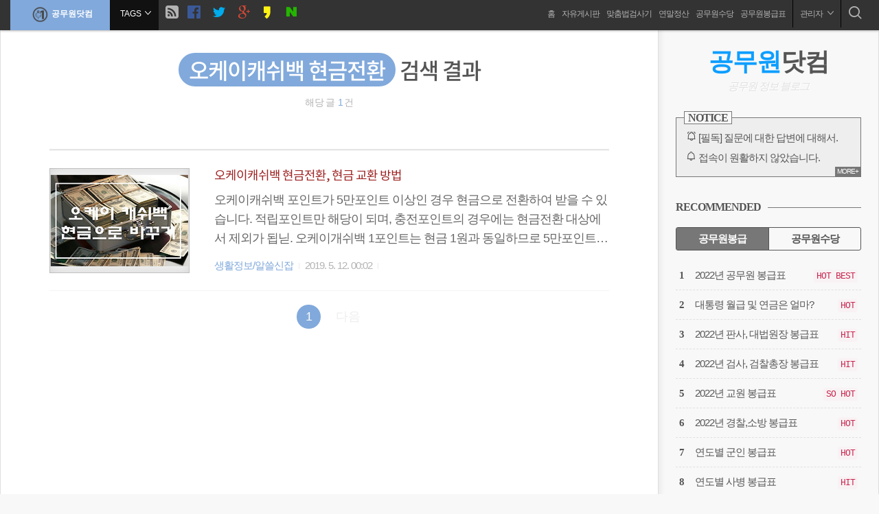

--- FILE ---
content_type: text/html;charset=UTF-8
request_url: https://0muwon.tistory.com/tag/%EC%98%A4%EC%BC%80%EC%9D%B4%EC%BA%90%EC%89%AC%EB%B0%B1%20%ED%98%84%EA%B8%88%EC%A0%84%ED%99%98
body_size: 84581
content:
<!doctype html>
<html class="no-js" lang="ko">
                                                                <head>
                <script type="text/javascript">if (!window.T) { window.T = {} }
window.T.config = {"TOP_SSL_URL":"https://www.tistory.com","PREVIEW":false,"ROLE":"guest","PREV_PAGE":"","NEXT_PAGE":"","BLOG":{"id":2011278,"name":"0muwon","title":"공무원닷컴","isDormancy":false,"nickName":"0muwon","status":"open","profileStatus":"normal"},"NEED_COMMENT_LOGIN":false,"COMMENT_LOGIN_CONFIRM_MESSAGE":"","LOGIN_URL":"https://www.tistory.com/auth/login/?redirectUrl=https://0muwon.tistory.com/tag/%25EC%2598%25A4%25EC%25BC%2580%25EC%259D%25B4%25EC%25BA%2590%25EC%2589%25AC%25EB%25B0%25B1%2520%25ED%2598%2584%25EA%25B8%2588%25EC%25A0%2584%25ED%2599%2598","DEFAULT_URL":"https://0muwon.com","USER":{"name":null,"homepage":null,"id":0,"profileImage":null},"SUBSCRIPTION":{"status":"none","isConnected":false,"isPending":false,"isWait":false,"isProcessing":false,"isNone":true},"IS_LOGIN":false,"HAS_BLOG":false,"IS_SUPPORT":false,"IS_SCRAPABLE":false,"TOP_URL":"http://www.tistory.com","JOIN_URL":"https://www.tistory.com/member/join","PHASE":"prod","ROLE_GROUP":"visitor"};
window.T.entryInfo = null;
window.appInfo = {"domain":"tistory.com","topUrl":"https://www.tistory.com","loginUrl":"https://www.tistory.com/auth/login","logoutUrl":"https://www.tistory.com/auth/logout"};
window.initData = {};

window.TistoryBlog = {
    basePath: "",
    url: "https://0muwon.com",
    tistoryUrl: "https://0muwon.tistory.com",
    manageUrl: "https://0muwon.tistory.com/manage",
    token: "pw/B7tzzhUZjPj1+0AZM+mR/5pFYHdYkprZha3Wb8hae0IGM78oU94bMNStAOaxi"
};
var servicePath = "";
var blogURL = "";</script>

                
                
                        <!-- BusinessLicenseInfo - START -->
        
            <link href="https://tistory1.daumcdn.net/tistory_admin/userblog/userblog-7c7a62cfef2026f12ec313f0ebcc6daafb4361d7/static/plugin/BusinessLicenseInfo/style.css" rel="stylesheet" type="text/css"/>

            <script>function switchFold(entryId) {
    var businessLayer = document.getElementById("businessInfoLayer_" + entryId);

    if (businessLayer) {
        if (businessLayer.className.indexOf("unfold_license") > 0) {
            businessLayer.className = "business_license_layer";
        } else {
            businessLayer.className = "business_license_layer unfold_license";
        }
    }
}
</script>

        
        <!-- BusinessLicenseInfo - END -->
        <!-- GoogleAnalytics - START -->
        <script src="https://www.googletagmanager.com/gtag/js?id=UA-77007181-1" async="async"></script>
<script>window.dataLayer = window.dataLayer || [];
function gtag(){dataLayer.push(arguments);}
gtag('js', new Date());
gtag('config','UA-77007181-1', {
    cookie_domain: '0muwon.tistory.com',
    cookie_flags: 'max-age=0;domain=.tistory.com',
    cookie_expires: 7 * 24 * 60 * 60 // 7 days, in seconds
});</script>

        <!-- GoogleAnalytics - END -->

<!-- System - START -->

<!-- System - END -->

        <!-- GoogleSearchConsole - START -->
        
<!-- BEGIN GOOGLE_SITE_VERIFICATION -->
<meta name="google-site-verification" content="p_yTH7bO2MW6mZTJFXgcKbFHGzBm7EgI8CaENpPBF_c"/>
<!-- END GOOGLE_SITE_VERIFICATION -->

        <!-- GoogleSearchConsole - END -->

        <!-- TistoryProfileLayer - START -->
        <link href="https://tistory1.daumcdn.net/tistory_admin/userblog/userblog-7c7a62cfef2026f12ec313f0ebcc6daafb4361d7/static/plugin/TistoryProfileLayer/style.css" rel="stylesheet" type="text/css"/>
<script type="text/javascript" src="https://tistory1.daumcdn.net/tistory_admin/userblog/userblog-7c7a62cfef2026f12ec313f0ebcc6daafb4361d7/static/plugin/TistoryProfileLayer/script.js"></script>

        <!-- TistoryProfileLayer - END -->

                
                <meta http-equiv="X-UA-Compatible" content="IE=Edge">
<meta name="format-detection" content="telephone=no">
<script src="//t1.daumcdn.net/tistory_admin/lib/jquery/jquery-3.5.1.min.js" integrity="sha256-9/aliU8dGd2tb6OSsuzixeV4y/faTqgFtohetphbbj0=" crossorigin="anonymous"></script>
<script type="text/javascript" src="//t1.daumcdn.net/tiara/js/v1/tiara-1.2.0.min.js"></script><meta name="referrer" content="always"/>
<meta name="google-adsense-platform-account" content="ca-host-pub-9691043933427338"/>
<meta name="google-adsense-platform-domain" content="tistory.com"/>
<meta name="description" content="공무원 봉급표, 2024 공무원 봉급표, 공무원수당, 공무원연금,공무원출장, 공무원징계, 성과상여금, 호봉인정, 연말정산, 국민연금, 보고서양식"/>

    <!-- BEGIN OPENGRAPH -->
    <meta property="og:type" content="website"/>
<meta property="og:url" content="https://0muwon.com"/>
<meta property="og:site_name" content="공무원닷컴"/>
<meta property="og:title" content="'오케이캐쉬백 현금전환' 태그의 글 목록"/>
<meta property="og:description" content="공무원 봉급표, 2024 공무원 봉급표, 공무원수당, 공무원연금,공무원출장, 공무원징계, 성과상여금, 호봉인정, 연말정산, 국민연금, 보고서양식"/>
<meta property="og:image" content="https://img1.daumcdn.net/thumb/R800x0/?scode=mtistory2&fname=https%3A%2F%2Ftistory1.daumcdn.net%2Ftistory%2F2011278%2Fattach%2F6bc029c8cd5d4715bb163cf3e3458fe3"/>
<meta property="og:article:author" content="'0muwon'"/>
    <!-- END OPENGRAPH -->

    <!-- BEGIN TWITTERCARD -->
    <meta name="twitter:card" content="summary_large_image"/>
<meta name="twitter:site" content="@TISTORY"/>
<meta name="twitter:title" content="'오케이캐쉬백 현금전환' 태그의 글 목록"/>
<meta name="twitter:description" content="공무원 봉급표, 2024 공무원 봉급표, 공무원수당, 공무원연금,공무원출장, 공무원징계, 성과상여금, 호봉인정, 연말정산, 국민연금, 보고서양식"/>
<meta property="twitter:image" content="https://img1.daumcdn.net/thumb/R800x0/?scode=mtistory2&fname=https%3A%2F%2Ftistory1.daumcdn.net%2Ftistory%2F2011278%2Fattach%2F6bc029c8cd5d4715bb163cf3e3458fe3"/>
    <!-- END TWITTERCARD -->
<script type="module" src="https://tistory1.daumcdn.net/tistory_admin/userblog/userblog-7c7a62cfef2026f12ec313f0ebcc6daafb4361d7/static/pc/dist/index.js" defer=""></script>
<script type="text/javascript" src="https://tistory1.daumcdn.net/tistory_admin/userblog/userblog-7c7a62cfef2026f12ec313f0ebcc6daafb4361d7/static/pc/dist/index-legacy.js" defer="" nomodule="true"></script>
<script type="text/javascript" src="https://tistory1.daumcdn.net/tistory_admin/userblog/userblog-7c7a62cfef2026f12ec313f0ebcc6daafb4361d7/static/pc/dist/polyfills-legacy.js" defer="" nomodule="true"></script>
<link rel="stylesheet" type="text/css" href="https://t1.daumcdn.net/tistory_admin/www/style/font.css"/>
<link rel="stylesheet" type="text/css" href="https://tistory1.daumcdn.net/tistory_admin/userblog/userblog-7c7a62cfef2026f12ec313f0ebcc6daafb4361d7/static/style/content.css"/>
<link rel="stylesheet" type="text/css" href="https://tistory1.daumcdn.net/tistory_admin/userblog/userblog-7c7a62cfef2026f12ec313f0ebcc6daafb4361d7/static/pc/dist/index.css"/>
<link rel="stylesheet" type="text/css" href="https://tistory1.daumcdn.net/tistory_admin/userblog/userblog-7c7a62cfef2026f12ec313f0ebcc6daafb4361d7/static/style/uselessPMargin.css"/>
<script type="text/javascript">(function() {
    var tjQuery = jQuery.noConflict(true);
    window.tjQuery = tjQuery;
    window.orgjQuery = window.jQuery; window.jQuery = tjQuery;
    window.jQuery = window.orgjQuery; delete window.orgjQuery;
})()</script>
<script type="text/javascript" src="https://tistory1.daumcdn.net/tistory_admin/userblog/userblog-7c7a62cfef2026f12ec313f0ebcc6daafb4361d7/static/script/base.js"></script>
<script type="text/javascript" src="//developers.kakao.com/sdk/js/kakao.min.js"></script>

                
	<meta charset="utf-8">
	<meta name="theme-color" content="#7092BE">
	<meta name="naver-site-verification" content="fc9a74d3c69a7178116ff8492cc914fc6aa9c50c"/>
	<meta name="google-site-verification" content="1zUYxT0pXNXy2Uw507ixwCA02j0w0V9oEftp_GkWcFA" />
	<meta name="google-site-verification" content="p_yTH7bO2MW6mZTJFXgcKbFHGzBm7EgI8CaENpPBF_c" />
	<meta name="msvalidate.01" content="52655E6EB60EBCE7A81FF6B542879BC0" />
	<title>'오케이캐쉬백 현금전환' 태그의 글 목록</title>
	<meta name="viewport" content="width=device-width, initial-scale=1.0, minimum-scale=1.0">
	<meta name="author" content="0muwon">
 	<link rel="shortcut icon" href="https://0muwon.com/favicon.ico" />
 	<link rel="alternate" type="application/rss+xml" title="공무원닷컴" href="https://0muwon.tistory.com/rss">
 	<link rel="stylesheet" href="https://tistory1.daumcdn.net/tistory/2011278/skin/images/reset.css?_version_=1673534062">
 	<link rel="stylesheet" href="https://tistory1.daumcdn.net/tistory/2011278/skin/style.css?_version_=1673534062">
 	<!--[if gte IE 9]><!-->
 	<link rel="stylesheet" href="https://tistory1.daumcdn.net/tistory/2011278/skin/images/fonts.css?_version_=1673534062">
 	<!--<![endif]-->
 	<script src="https://tistory1.daumcdn.net/tistory/2011278/skin/images/modernizr.min.js?_version_=1673534062"></script>
 	<!--[if lt IE 9]>
 		<link rel="stylesheet" href="./images/old.css" >
		<script src="./images/html5shiv.min.js">
 	<![endif]-->
	<script src="https://tistory1.daumcdn.net/tistory/2011278/skin/images/pace.min.js?_version_=1673534062"></script>
  <link href="https://tistory1.daumcdn.net/tistory/2011278/skin/images/pace-theme-big-counter.css?_version_=1673534062" rel="stylesheet" />
	<script src="//developers.kakao.com/sdk/js/kakao.min.js"></script>
	<span itemscope="" itemtype="http://schema.org/Organization">
 <link itemprop="url" href="https://0muwon.com">
 <a itemprop="sameAs" href="https://www.facebook.com/0muwon"></a>
 <a itemprop="sameAs" href="https://twitter.com/0muwon"></a>
</span> 
<script>
document.addEventListener("DOMContentLoaded", () => {
    let TICKING = false;

    const loadImg = (img) => {
        if (img.classList.contains("loaded")) return;

        img.src = img.dataset.src;
        img.removeAttribute("data-src");

        if (img.dataset.srcset) {
            img.srcset = img.dataset.srcset;
            img.removeAttribute("data-srcset");
        }

        img.classList.add("loaded");
    };

    const removeImgSrc = (img) => {
        img.dataset.src = img.src;

        if (img.dataset.srcset) {
            img.dataset.srcset = img.srcset;
            img.removeAttribute("srcset");
        }

        img.src = "https://tistory4.daumcdn.net/tistory/2011278/skin/images/blank.png";
    };

    if ("IntersectionObserver" in window) {
        const io = new IntersectionObserver(
            (entries, observer) => {
                entries.forEach((entry) => {
                    if (!entry.isIntersecting) return;
                    const target = entry.target;

                    loadImg(target);

                    observer.unobserve(target);
                });
            },
            {
                root: null,
                rootMargin: "200px",
            }
        );

        document.querySelectorAll(".imageblock img,.imagegridblock img").forEach((img) => {
            removeImgSrc(img);
            io.observe(img);
        });
    } else {
        const scrollEvent = () => {
            const { scrollY } = window;

            document.querySelectorAll(".imageblock img,.imagegridblock img").forEach((img) => {
                if (img.classList.contains("loaded")) return;

                const offsetTop = img.parentNode.offsetTop;

                if (
                    offsetTop + img.offsetHeight > scrollY &&
                    scrollY + window.innerHeight > offsetTop
                ) {
                    loadImg(img);
                }
            });
        };

        document.querySelectorAll(".imageblock img,.imagegridblock img").forEach((img) => {
            removeImgSrc(img);

            scrollEvent();

            window.addEventListener(
                "scroll",
                () => {
                    TICKING ||
                        (window.requestAnimationFrame(() => {
                            loadImg();
                            TICKING = false;
                        }),
                        (TICKING = true));
                },
                { passive: true }
            );
        });
    }
});
</script>
<script async src="https://pagead2.googlesyndication.com/pagead/js/adsbygoogle.js?client=ca-pub-5296894382325517"
     crossorigin="anonymous"></script>	

                
                
                <link rel="stylesheet" type="text/css" href="https://tistory1.daumcdn.net/tistory_admin/userblog/userblog-7c7a62cfef2026f12ec313f0ebcc6daafb4361d7/static/style/revenue.css"/>
<link rel="canonical" href="https://0muwon.com"/>

<!-- BEGIN STRUCTURED_DATA -->
<script type="application/ld+json">
    {"@context":"http://schema.org","@type":"WebSite","url":"/","potentialAction":{"@type":"SearchAction","target":"/search/{search_term_string}","query-input":"required name=search_term_string"}}
</script>
<!-- END STRUCTURED_DATA -->
<link rel="stylesheet" type="text/css" href="https://tistory1.daumcdn.net/tistory_admin/userblog/userblog-7c7a62cfef2026f12ec313f0ebcc6daafb4361d7/static/style/dialog.css"/>
<link rel="stylesheet" type="text/css" href="//t1.daumcdn.net/tistory_admin/www/style/top/font.css"/>
<link rel="stylesheet" type="text/css" href="https://tistory1.daumcdn.net/tistory_admin/userblog/userblog-7c7a62cfef2026f12ec313f0ebcc6daafb4361d7/static/style/postBtn.css"/>
<link rel="stylesheet" type="text/css" href="https://tistory1.daumcdn.net/tistory_admin/userblog/userblog-7c7a62cfef2026f12ec313f0ebcc6daafb4361d7/static/style/tistory.css"/>
<script type="text/javascript" src="https://tistory1.daumcdn.net/tistory_admin/userblog/userblog-7c7a62cfef2026f12ec313f0ebcc6daafb4361d7/static/script/common.js"></script>

                
                </head>

                                                <body id="tt-body-tag" class="loading">
                
                
                


<div class="skip-content lts-narrow">
  <a href="#content" class="sr-only focusable" accesskey="s">본문으로 바로가기</a>
</div>

<div id="wrap" >

<!-- site-header  { -->
<header id="site-header" class="nav-down clearfix" role="banner">
	<div class="header-left">
		<h1 class="brand"><a href="https://0muwon.com/"><img src="https://tistory4.daumcdn.net/tistory/2011278/skin/images/mark_black_0muwon_small.png" alt="공무원닷컴" width="35" height="28" loading="lazy">공무원닷컴</a></h1>
		<a href="#expand-wrap" id="call-exmenu" aria-haspopup="true" aria-expanded="false">
			<div class="icon-navbar visible-xs visible-sm">
				<span class="icon-bar"></span>
			</div>

			<div class="breadcrumb hidden-xs">
				<span class="sr-only">현재위치 :: </span>
				<span class="bread bread-home">HOME</span>
				<span class="bread bread-page">BLOG</span>
				<span class="bread bread-cate">CATEGORY</span>
				<span class="bread bread-search">SEARCH</span>
				<span class="bread bread-archive">ARCHIVE</span>
				<span class="bread bread-tag">TAGS</span>
				<span class="bread bread-media">MEDIA</span>
				<span class="bread bread-location">LOCATION</span>
				<span class="bread bread-guest">FREEBOARD</span>
				<i class="icon icon-angle-down"></i>
			</div>
		</a>
		<a href="https://0muwon.tistory.com/rss" class="rss hidden-xs" alt="rss등록"><i class="icon icon-rss"></i></a>
		<a href="#" onclick="javascript:window.open('https://www.facebook.com/sharer/sharer.php?u='+encodeURIComponent(document.URL)+'&t='+encodeURIComponent(document.title), 'facebooksharedialog', 'menubar=no,toolbar=no,resizable=yes,scrollbars=yes,height=300,width=600');return false;" target="_blank" alt="Share on Facebook" class="facebook hidden-xs"><i class="icon icon-facebook"></i></a>
		<a href="#" onclick="javascript:window.open('https://twitter.com/intent/tweet?text=[%EA%B3%B5%EC%9C%A0]%20'
+encodeURIComponent(document.URL)+'%20-%20'+encodeURIComponent(document.title), 'twittersharedialog', 'menubar=no,toolbar=no,resizable=yes,scrollbars=yes,height=300,width=600');return false;" target="_blank" alt="Share on Twitter" class="twitter hidden-xs"><i class="icon icon-twitter"></i></a>
		<a href="#" onclick="javascript:window.open('https://plus.google.com/share?url='+encodeURIComponent(document.URL), 'googleplussharedialog','menubar=no,toolbar=no,resizable=yes,scrollbars=yes,height=350,width=600');return false;" target="_blank" alt="Share on Google+" class="google-plus hidden-xs"><i class="icon icon-google-plus"></i></a>
		<a href="#" onclick="javascript:window.open('https://story.kakao.com/s/share?url='+encodeURIComponent(document.URL), 'kakaostorysharedialog', 'menubar=no,toolbar=no,resizable=yes,scrollbars=yes,height=400,width=600');return false;" target="_blank" alt="Share on kakaostory" class="kakaostory hidden-xs"><i class="icon icon-kakaostory"></i></a>
		<a href="#" onclick="javascript:window.open('https://share.naver.com/web/shareView.nhn?url='+encodeURIComponent(document.URL)+'&title='+encodeURIComponent(document.title),
 'naversharedialog', 'menubar=no,toolbar=no,resizable=yes,scrollbars=yes,height=550,width=600');return false;" target="_blank" alt="네이버 공유" class="hidden-xs naver"><i class="icon icon-naver"></i></a>
	</div>
	
	<div class="header-right">
		<nav class="nav-wrap lts-narrow visible-md visible-lg">
			<h2 class="sr-only">네비게이션</h2>
			<div id="tt-menu" class="">
				<ul>
  <li class="t_menu_home first"><a href="/" target="">홈</a></li>
  <li class="t_menu_guestbook"><a href="/guestbook" target="">자유게시판</a></li>
  <li class="t_menu_link_1"><a href="https://0muwon.com/entry/띄어쓰기-검사기-한글맞춤법-손쉬운-검사-방법-추천" target="">맞춤법검사기</a></li>
  <li class="t_menu_category"><a href="/category/%EC%83%9D%ED%99%9C%EC%A0%95%EB%B3%B4/%EC%97%B0%EB%A7%90%EC%A0%95%EC%82%B0" target="">연말정산</a></li>
  <li class="t_menu_category"><a href="/category/%EA%B3%B5%EB%AC%B4%EC%9B%90%EC%A0%95%EB%B3%B4/%EA%B3%B5%EB%AC%B4%EC%9B%90%EC%88%98%EB%8B%B9" target="">공무원수당</a></li>
  <li class="t_menu_category last"><a href="/category/%EA%B3%B5%EB%AC%B4%EC%9B%90%EC%A0%95%EB%B3%B4/%EA%B3%B5%EB%AC%B4%EC%9B%90%EC%9B%94%EA%B8%89" target="">공무원봉급표</a></li>
</ul>
			</div>
			<div class="admin-menu dropdown">
				<a id="call-admin" class="lts-narrow" href="#" data-toggle="dropdown" aria-haspopup="true" aria-expanded="false">관리자 <i class="icon icon-angle-down"></i></a>
				<ul class="dropdown-menu dropdown-menu-right" aria-labelledby="call-admin">
					<li>
						<div class="media">
						  	<div class="media-left media-middle blogger-photo">
						  		<img alt="블로그 이미지" src="https://tistory1.daumcdn.net/tistory/2011278/attach/6bc029c8cd5d4715bb163cf3e3458fe3"/>
						  	</div>
						  	<div class="media-body">
						    	<div class="media-heading blogger-name lts-narrow">0muwon</div>
						    	<p class="blogger-desc lts-narrow ie-dotum">공무원 봉급표, 2024 공무원 봉급표, 공무원수당, 공무원연금,공무원출장, 공무원징계, 성과상여금, 호봉인정, 연말정산, 국민연금, 보고서양식</p>
						    	<a href="https://0muwon.com/" class="link-add ie-dotum">링크추가</a>
						  	</div>
						</div>
					</li>
					<li class="link-blogger"><i class="icon icon-pen"></i><a href="https://0muwon.tistory.com/manage/entry/post" tabindex="-1">글쓰기</a></li>
					<li class="link-blogger"><i class="icon icon-cog"></i> <a href="https://0muwon.tistory.com/manage" tabindex="-1">환경설정</a></li>
					<li class="last link-blogger admin-login"><i class="icon icon-enter"></i> <a href="https://www.tistory.com/login" tabindex="-1">로그인</a></li>
					<li class="last link-blogger admin-logout"><i class="icon icon-exit"></i> <a href="https://www.tistory.com/logout" tabindex="-1">로그아웃</a></li>
					<li class="link-close"><a class="dropdown-close" href="#" title="닫기"><span class="close-bar inline-block"></span></a></li>
				</ul>
			</div>
		</nav>
		<a href="#tt-search" id="call-search" aria-haspopup="true" aria-expanded="false"><i class="icon icon-magnifier" aria-label="검색호출"></i></a>
	</div>
</header>
<!-- } site-header -->

<!-- Main { -->
<main id="main" role="main">
	<div id="main-inner" class="clearfix">	
		<!-- content { -->
		<div id="content">			
		<!-- Category, Tag, Search Result { -->
			
			<section id="cts-result" class="no-entry">
				<div class="content-width">
					<header class="hd">
						<div class="hd-inner">
							<h2 class="hd-heading lts-narrow" role="heading">
								<span class="p-category change-lv cur-cate">오케이캐쉬백 현금전환</span>
							<span class="lv-txt">검색 결과</span>
							</h2>
							<div class="sub-info">
								<span class="desc">해당 글<span class="c_cnt ff-h ci-color"> 1</span>건</span>
							</div>
							<p>						
						</div> 
					</header>
				</div>
			</section>
			
			<!-- } Category, Tag, Search Result -->

			<!-- Taglog { -->
			
			<!-- } Taglog -->

			<!-- Local { -->
			
			<!-- } Local -->

			<!-- Media { -->
			
			<!-- } Media -->

			<!-- guest { -->
			
			<!-- } guestbook -->
			
			<!-- Notice { -->
			
			<!-- } Notice -->

			<!-- Protected { -->
			
			<!-- } Protected -->			

			             
                 
<article class="entry h-entry">
	<div class="content-width">
		
		<div class="list-row pos-left ratio-fixed ratio-4by3 crop-center lts-narrow clearfix">	
			
			<a class="has-object t-photo" href="/entry/%EC%98%A4%EC%BC%80%EC%9D%B4%EC%BA%90%EC%89%AC%EB%B0%B1-%ED%98%84%EA%B8%88%EC%A0%84%ED%99%98-%ED%98%84%EA%B8%88-%EA%B5%90%ED%99%98-%EB%B0%A9%EB%B2%95">
				<div class="thumbnail">
					<div class="cropzone">
						<img src="//i1.daumcdn.net/thumb/R200x0/?fname=https%3A%2F%2Fblog.kakaocdn.net%2Fdna%2FboH7Iw%2FbtquPLNy24n%2FAAAAAAAAAAAAAAAAAAAAADiD7WmSoc8iflKz7j279Uff5GmDYNMESRFQODHjVm-S%2Fimg.jpg%3Fcredential%3DyqXZFxpELC7KVnFOS48ylbz2pIh7yKj8%26expires%3D1769871599%26allow_ip%3D%26allow_referer%3D%26signature%3DDt9F%252BsFYzHYa5N4KWZ1XGqM%252FhLo%253D" alt="오케이캐쉬백 현금전환, 현금 교환 방법" loading="lazy">
					</div>
				</div>
			</a>
			

			<div class="list-body">
				<div class="flexbox">
					<a class="list-link" href="/entry/%EC%98%A4%EC%BC%80%EC%9D%B4%EC%BA%90%EC%89%AC%EB%B0%B1-%ED%98%84%EA%B8%88%EC%A0%84%ED%99%98-%ED%98%84%EA%B8%88-%EA%B5%90%ED%99%98-%EB%B0%A9%EB%B2%95">
						<h3 class="list-head ie-nanum ci-link">오케이캐쉬백 현금전환, 현금 교환 방법</h3>
						<p class="list-summary">오케이캐쉬백 포인트가 5만포인트 이상인 경우 현금으로 전환하여 받을 수 있습니다. 적립포인트만 해당이 되며, 충전포인트의 경우에는 현금전환 대상에서 제외가 됩닏. 오케이개쉬백 1포인트는 현금 1원과 동일하므로 5만포인트면 5만원 현금으로 돌려받을 수 있게 됩니다. 오케이캐쉬백을 모으다 보니 14만포인트가 넘어서 현금으로 교환신청을 해보았습니다. 오늘은 오케이 캐쉬백포인트를 현금으로 전환하는 방법을 알아보도록 하겠습니다. 1. 오케이캐쉬백 현금전환 전환신청을 하면 본인 명의의 계좌로 입금이 됩니다. 현금으로 전환 신청 시 신청익 익일부터 영업일 기준 3일정도 소요가 된다고 하네요. 현금전환은 오케이캐쉬백 홈페이지 또는 앱에서 신청이 가능합니다. 사용해보니 홈페이지가 앱을 이용하는거 보단 편리합니다. 앱에서..</p>
					</a>
					<div class="list-meta ie-dotum">
						<a href="/category/%EC%83%9D%ED%99%9C%EC%A0%95%EB%B3%B4/%EC%95%8C%EC%93%B8%EC%8B%A0%EC%9E%A1" class="p-category ci-color">생활정보/알쓸신잡</a>
						<span class="txt-bar"></span>
						<abbr class="timeago ff-h dt-published">
						2019. 5. 12. 00:02
						</abbr>
						<span class="txt-bar"></span>
						<span class="dt-published">
						
						</span>
					</div>
				</div>
			</div>
		</div>
		
		

		
	</div><!-- /.content-width -->
</article>

                 
             

			
			
			<div id="paging" class="content-width ci-link">
				<ul class="pagination list-unstyled clearfix">
				  <!-- 본문 중간 페이징 삭제
					<li class="prevpage">
						
					<div id="prevLink" class="hidden hidden-xs hidden-sm"><a   class="" alt="이전글_단축키A"><img src="./images/arrow_Left.png" alt="이전" width="" height="" loading="lazy" /><br>PREV(A)</a></div>
					<div id="nextLink" class="hidden hidden-xs hidden-sm"><a   class="" alt="다음글_단축키S"><img src="./images/arrow_Right.png" alt="다음" width="" height="" loading="lazy" /><br>NEXT(S)</a></div>
						
						<a  class="" id="prevPage" rel="prev">이전</a>
					</li>
					-->
					
					<li>
						<a href="/tag/%EC%98%A4%EC%BC%80%EC%9D%B4%EC%BA%90%EC%89%AC%EB%B0%B1%20%ED%98%84%EA%B8%88%EC%A0%84%ED%99%98?page=1" class="num"> <span class="selected">1</span></a>
					</li>
					
					<li class="nextpage">
						<a  class="no-more-next" id="nextPage" rel="next">다음</a>
					</li>
				</ul>
			</div>
			
			
		</div>
		<!-- } content -->

		<!-- sidebar { -->
		<aside id="sidebar" class="sidebar lts-narrow">
			<div class="theiaStickySidebar">
			<h2 class="sr-only">사이드바</h2>
			
				<!-- 프로필(About)-->
				<div class="module module-about hidden-xs hidden-sm">
				  	<h3 class="module-title sr-only">ABOUT</h3>
				  	<div class="module-content">
				    	<a href="/" class="blog-title"><span class="p-color">공무원</span>닷컴</a>
				    	<span class="blog-temp">공무원 정보 블로그</span>
				  </div><!-- /.module-content -->
				</div><!-- /.module -->
			  
			    <!-- 공지사항 -->
			    <div class="module module-notice hidden-xs hidden-sm">
			        <h3 class="module-title"><span>NOTICE</span></h3>
			        <div class="module-content">
			        	
			        	<ul id="module-notice-ul" class="ci-link list-unstyled">
			        		
			            	<li>
			              		<a href="/notice/1529" class="cut">[필독] 질문에 대한 답변에 대해서.</a>
			            	</li>
			            	
			            	<li>
			              		<a href="/notice/1430" class="cut">접속이 원활하지 않았습니다.</a>
			            	</li>
			            	
			            	<li>
			              		<a href="/notice/1359" class="cut">카카오톡 링크 보내기 수정 완료</a>
			            	</li>
			            	
			            	<li>
			              		<a href="/notice/1350" class="cut">방명록, 대글에 대한 오류</a>
			            	</li>
			            	
			            	<li>
			              		<a href="/notice/1136" class="cut">다음에서 검색이 안되고 있습니다.</a>
			            	</li>
			            	
			            	<li class="all-view">
			            		<a href="https://0muwon.com//notice">전체 보기</a>
			            	</li>
			          	</ul>
			          	
			          	<a href="#module-notice-ul" class="btn-toggle btn-more">MORE+</a>
			        </div>
			    </div>
			    <div class="module module_plugin">        <!-- SB_Banner - START -->
        <!--
<div align="center"><a href="https://cafe.naver.com/0muwon" ><img src="https://tistory2.daumcdn.net/tistory/2011278/skin/images/0muwon_Cafe.jpg" /></a></div> -->
        <!-- SB_Banner - END -->
</div>
<div class="module module_plugin">        <!-- SB_Banner - START -->
        <!-- 
<div class="hidden-xs hidden-sm">
<h3 class="module-title"><span class="inline-block">SEARCH</span></h3>
			        <form action="/location" id="cse-search-box">
  <div>
    <input type="hidden" name="cx" value="partner-pub-5296894382325517:1793792638" />
    <input type="hidden" name="cof" value="FORID:10" />
    <input type="hidden" name="ie" value="UTF-8" />
    <input type="text" class="white" name="q" size="55" />
    <input type="submit" class="button black" name="sa" value="검색" />
  </div>
</form>
</div>
-->
        <!-- SB_Banner - END -->
</div>

								<!-- 추천 포스트 모듈 -->
			    <div id="recent-wrap" class="recent-wrap module module_plugin global-link">
			        <h3 class="module-title"><span class="inline-block">RECOMMENDED</span></h3>
			        <div class="module-content">  
			        	<ul id="recent-tab" class="nav-recent list-unstyled clearfix" role="tablist">
							<li class="active"><a href="#tab-rpost2" data-toggle="tab" role="tab">공무원봉급</a></li>
							<li><a class="btn-rcomment" href="#tab-rpost3" data-toggle="tab" role="tab">공무원수당</a></li>         	
			         	</ul>
			          
				        <div class="tab-content">
				            <!-- #tab-rpost2 -->
				            <div id="tab-rpost2" class="tab-pane active fade in">
				              	<!-- 공무원 봉급 -->
				              	<section class="rpost ci-link">
				                	<h4 class="sr-only">공무원봉급</h4>
				                	<ul class="list-unstyled">
										<li>
				                    		<a href="/entry/2022년-공무원-봉급표" class="cut">
												<span class="rpost-title">2022년 공무원 봉급표</span><div class="pull-right"><code>HOT BEST</code></div>
				                    		</a> 
										</li>
										<li>
				                    		<a href="/entry/대통령-월급봉급-그리고-연금은-얼마일까" class="cut">
												<span class="rpost-title">대통령 월급 및 연금은 얼마?</span><div class="pull-right"><code>HOT</code></div>
				                    		</a> 
										</li>
										<li>
				                    		<a href="/entry/2021년-대법원장-대법관-판사의-봉급표-알아볼께요" class="cut">
												<span class="rpost-title">2022년 판사, 대법원장 봉급표</span><div class="pull-right"><code>HIT</code></div>
				                    		</a> 
										</li>
										<li>
				                    		<a href="/entry/검찰총장-검사-봉급표" class="cut">
												<span class="rpost-title">2022년 검사, 검찰총장 봉급표</span><div class="pull-right"><code>HIT</code></div>
				                    		</a> 
										</li>
										<li>
				                    		<a href="/entry/교원-봉급표-2022" class="cut">
												<span class="rpost-title">2022년 교원 봉급표</span><div class="pull-right"><code>SO HOT</code></div>
				                    		</a> 
										</li>
										<li>
											<a href="/entry/경찰공무원-소방공무원-봉급표" class="cut">
												<span class="rpost-title">2022년 경찰,소방 봉급표</span><div class="pull-right"><code>HOT</code></div>
				                    		</a> 
										</li>
										<li>
				                    		<a href="/entry/군인-봉급표-2006년부터-올해까지-연도별로-알아보기-하사-중사-상사-등" class="cut">
												<span class="rpost-title">연도별 군인 봉급표</span><div class="pull-right"><code>HOT</code></div>
				                    		</a> 
										</li>
										<li>
				                    		<a href="/entry/연도별-군인-사병-봉급표-병장-상병-일병-이병-총정리-1970년부터-2020년까지" class="cut">
												<span class="rpost-title">연도별 사병 봉급표</span><div class="pull-right"><code>HIT</code></div>
				                    		</a> 
										</li>
										<li>
				                    		<a href="/entry/공무원-봉급표" class="cut">
												<span class="rpost-title">2021년 공무원 봉급표</span><div class="pull-right"><code>HOT HOT</code></div>
				                    		</a> 
										</li>
										<li>
				                    		<a href="/entry/공무원-봉급표-내년도-공무원-월급-인상률은" class="cut">
												<span class="rpost-title">2023년 공무원 봉급표</span><div class="pull-right"><code>HOT CLICK</code></div>
				                    		</a> 
										</li>
				                	</ul>
				              	</section>
				            </div>

							<!-- #tab-rpost3 -->
							<div id="tab-rpost3" class="tab-pane fade">
				            	<!-- 공무원 수당 -->
				              	<section class="rpost ci-link">
				                	<h4 class="nospace sr-only">공무원수당</h4>
				                	<ul class="list-unstyled">
										<li>
				                    		<a href="/entry/공무원수당수당-실비보상-등-체계-국가직-vs-지방직-비교" class="cut">
				                      			<span class="rpost-title">국가직 vs 지방직 수당비교</span><div class="pull-right"><code>HOT</code></div>
				                    		</a> 
										</li>
										<li>
				                    		<a href="/entry/근로자-vs-공무원-시간외근무수당-계산방법-비교" class="cut">
				                      			<span class="rpost-title">근로자 vs 공무원 시간외 비교</span><div class="pull-right"><code>HOT</code></div>
				                    		</a> 
										</li>
										<li>
				                    		<a href="/entry/2022년-공무원-시간외수당-총정리-우정직-군인-경찰-소방-교원-등" class="cut">
				                      			<span class="rpost-title">2022 공무원 시간외근무수당</span><div class="pull-right"><code>SO HOT</code></div>
				                    		</a> 
										</li>
										<li>
				                    		<a href="/entry/공무원-직급보조비-수당-인상-경찰공무원-소방공무원-군인-등-총정리" class="cut">
												<span class="rpost-title">공무원 직급보조비 총정리</span><div class="pull-right"><code>HOT HOT</code></div>
				                    		</a> 
				                  		</li>
										<li>
				                    		<a href="/entry/공무원-육아휴직수당-지급대상-지급액-지급기간-등-완벽정리" class="cut">
				                      			<span class="rpost-title">공무원 육아휴직수당 완벽정리</span><div class="pull-right"><code>HOT</code></div>
				                    		</a> 
										</li>
										<li>
				                    		<a href="/entry/공무원수당-정액급식비-점심값-총정리" class="cut">
				                      			<span class="rpost-title">공무원 점심값은 얼마?</span><div class="pull-right"><code>HOT</code></div>
				                    		</a> 
										</li>										
										<li>
				                    		<a href="/entry/국가공무원-연가보상비-지급대상-지급액-보상일수-계산하는-법-총정리" class="cut">
				                      			<span class="rpost-title">국가공무원 연가보상비 계산</span><div class="pull-right"><code>HOT</code></div>
				                    		</a> 
										</li>
										<li>
				                    		<a href="/entry/공무원-가족수당-지급대상-지급액-및-지급사례-등-완벽정리-최신판" class="cut">
				                      			<span class="rpost-title">공무원 가족수당 총정리</span><div class="pull-right"><code>HOT</code></div>
				                    		</a> 
				                  		</li>
										<li>
				                    		<a href="/entry/공무원-여비규정-근무지내-국내출장-질문-및-답변-모음-총정리" class="cut">
				                      			<span class="rpost-title">공무원 국내출장 질문 답변 모음</span><div class="pull-right"><code>HIT</code></div>
				                    		</a> 
				                  		</li>
										<li>
				                    		<a href="/entry/관외출장-여비-근무지-외-국내출장-여비-운임비-일비-질문-및-답변-모음" class="cut">
				                      			<span class="rpost-title">공무원 관외출장 여비 질답모음</span><div class="pull-right"><code>HIT</code></div>
				                    		</a> 
				                  		</li>
									</ul>
								</section>
							</div>
				        </div> <!-- /.tab-content -->
			    	</div> <!-- /.module-content -->
				</div> <!-- /.recent-wrap -->
				
			    <!-- 카테고리 -->
			    <div class="module module-category hidden-xs hidden-sm">
						
			        <h3 class="module-title sr-only"><span>CATEGORY</span></h3>
			        <div class="module-content tt-cate ci-link"><ul class="tt_category"><li class=""><a href="/category" class="link_tit"> 분류 전체보기 <span class="c_cnt">(1911)</span> </a>
  <ul class="category_list"><li class=""><a href="/category/%EA%B3%B5%EB%AC%B4%EC%9B%90%EB%89%B4%EC%8A%A4" class="link_item"> 공무원뉴스 <span class="c_cnt">(146)</span> </a>
  <ul class="sub_category_list"><li class=""><a href="/category/%EA%B3%B5%EB%AC%B4%EC%9B%90%EB%89%B4%EC%8A%A4/%EC%9C%A0%EC%9A%A9%ED%95%9C%EC%A0%95%EB%B3%B4" class="link_sub_item"> 유용한정보 <span class="c_cnt">(90)</span> </a></li>
<li class=""><a href="/category/%EA%B3%B5%EB%AC%B4%EC%9B%90%EB%89%B4%EC%8A%A4/%EA%B3%B5%EB%AC%B4%EC%9B%90%EC%8B%9C%ED%97%98" class="link_sub_item"> 공무원시험 <span class="c_cnt">(43)</span> </a></li>
<li class=""><a href="/category/%EA%B3%B5%EB%AC%B4%EC%9B%90%EB%89%B4%EC%8A%A4/%EC%A7%80%EC%97%AD%EC%B6%95%EC%A0%9C" class="link_sub_item"> 지역축제 <span class="c_cnt">(0)</span> </a></li>
<li class=""><a href="/category/%EA%B3%B5%EB%AC%B4%EC%9B%90%EB%89%B4%EC%8A%A4/%EC%A0%95%EC%B1%85%ED%80%B4%EC%A6%88" class="link_sub_item"> 정책퀴즈 <span class="c_cnt">(5)</span> </a></li>
</ul>
</li>
<li class=""><a href="/category/%EA%B3%B5%EB%AC%B4%EC%9B%90%EC%A0%95%EB%B3%B4" class="link_item"> 공무원정보 <span class="c_cnt">(379)</span> </a>
  <ul class="sub_category_list"><li class=""><a href="/category/%EA%B3%B5%EB%AC%B4%EC%9B%90%EC%A0%95%EB%B3%B4/%EA%B3%B5%EB%AC%B4%EC%9B%90%EC%9B%94%EA%B8%89" class="link_sub_item"> 공무원월급 <span class="c_cnt">(80)</span> </a></li>
<li class=""><a href="/category/%EA%B3%B5%EB%AC%B4%EC%9B%90%EC%A0%95%EB%B3%B4/%EA%B3%B5%EB%AC%B4%EC%9B%90%EC%88%98%EB%8B%B9" class="link_sub_item"> 공무원수당 <span class="c_cnt">(67)</span> </a></li>
<li class=""><a href="/category/%EA%B3%B5%EB%AC%B4%EC%9B%90%EC%A0%95%EB%B3%B4/%EA%B3%B5%EB%AC%B4%EC%9B%90%EC%97%B0%EA%B8%88" class="link_sub_item"> 공무원연금 <span class="c_cnt">(65)</span> </a></li>
<li class=""><a href="/category/%EA%B3%B5%EB%AC%B4%EC%9B%90%EC%A0%95%EB%B3%B4/%EA%B3%B5%EB%AC%B4%EC%9B%90%EC%A7%95%EA%B3%84" class="link_sub_item"> 공무원징계 <span class="c_cnt">(5)</span> </a></li>
<li class=""><a href="/category/%EA%B3%B5%EB%AC%B4%EC%9B%90%EC%A0%95%EB%B3%B4/%EA%B3%B5%EB%AC%B4%EC%9B%90%EB%B3%B5%EB%AC%B4" class="link_sub_item"> 공무원복무 <span class="c_cnt">(101)</span> </a></li>
<li class=""><a href="/category/%EA%B3%B5%EB%AC%B4%EC%9B%90%EC%A0%95%EB%B3%B4/%EA%B3%B5%EB%AC%B4%EC%9B%90%EA%B3%84%EC%95%BD" class="link_sub_item"> 공무원계약 <span class="c_cnt">(1)</span> </a></li>
</ul>
</li>
<li class=""><a href="/category/%EA%B3%B5%EB%AC%B4%EC%9B%90%EC%9E%90%EB%A3%8C" class="link_item"> 공무원자료 <span class="c_cnt">(57)</span> </a>
  <ul class="sub_category_list"><li class=""><a href="/category/%EA%B3%B5%EB%AC%B4%EC%9B%90%EC%9E%90%EB%A3%8C/%EA%B3%B5%EA%B3%B5%EC%96%B8%EC%96%B4%EC%82%AC%EC%9A%A9" class="link_sub_item"> 공공언어사용 <span class="c_cnt">(28)</span> </a></li>
<li class=""><a href="/category/%EA%B3%B5%EB%AC%B4%EC%9B%90%EC%9E%90%EB%A3%8C/%EB%B3%B4%EA%B3%A0%EC%84%9C%EC%84%9C%EC%8B%9D" class="link_sub_item"> 보고서서식 <span class="c_cnt">(10)</span> </a></li>
<li class=""><a href="/category/%EA%B3%B5%EB%AC%B4%EC%9B%90%EC%9E%90%EB%A3%8C/%EB%B2%95%EB%A0%B9%ED%95%B4%EC%84%9D" class="link_sub_item"> 법령해석 <span class="c_cnt">(7)</span> </a></li>
<li class=""><a href="/category/%EA%B3%B5%EB%AC%B4%EC%9B%90%EC%9E%90%EB%A3%8C/%EB%B3%B4%EB%8F%84%EC%9E%90%EB%A3%8C" class="link_sub_item"> 보도자료 <span class="c_cnt">(0)</span> </a></li>
<li class=""><a href="/category/%EA%B3%B5%EB%AC%B4%EC%9B%90%EC%9E%90%EB%A3%8C/%EB%A9%94%EB%89%B4%EC%96%BC" class="link_sub_item"> 메뉴얼 <span class="c_cnt">(8)</span> </a></li>
<li class=""><a href="/category/%EA%B3%B5%EB%AC%B4%EC%9B%90%EC%9E%90%EB%A3%8C/%EC%97%B0%EC%84%A4%EB%AC%B8" class="link_sub_item"> 연설문 <span class="c_cnt">(4)</span> </a></li>
</ul>
</li>
<li class=""><a href="/category/%EC%A7%88%EC%9D%98%EC%82%AC%EB%A1%80" class="link_item"> 질의사례 <span class="c_cnt">(512)</span> </a>
  <ul class="sub_category_list"><li class=""><a href="/category/%EC%A7%88%EC%9D%98%EC%82%AC%EB%A1%80/%EA%B4%80%EC%84%B8%EB%B6%84%EC%95%BC" class="link_sub_item"> 관세분야 <span class="c_cnt">(16)</span> </a></li>
<li class=""><a href="/category/%EC%A7%88%EC%9D%98%EC%82%AC%EB%A1%80/%EA%B5%90%EC%9C%A1%EB%B6%84%EC%95%BC" class="link_sub_item"> 교육분야 <span class="c_cnt">(28)</span> </a></li>
<li class=""><a href="/category/%EC%A7%88%EC%9D%98%EC%82%AC%EB%A1%80/%EB%B3%B4%EA%B1%B4%EB%B3%B5%EC%A7%80" class="link_sub_item"> 보건복지 <span class="c_cnt">(102)</span> </a></li>
<li class=""><a href="/category/%EC%A7%88%EC%9D%98%EC%82%AC%EB%A1%80/%EA%B5%AD%ED%86%A0%EA%B0%9C%EB%B0%9C" class="link_sub_item"> 국토개발 <span class="c_cnt">(86)</span> </a></li>
<li class=""><a href="/category/%EC%A7%88%EC%9D%98%EC%82%AC%EB%A1%80/%EB%AF%BC%EC%9B%90%EB%B6%84%EC%95%BC" class="link_sub_item"> 민원분야 <span class="c_cnt">(35)</span> </a></li>
<li class=""><a href="/category/%EC%A7%88%EC%9D%98%EC%82%AC%EB%A1%80/%EC%A0%95%EB%B3%B4%EA%B3%B5%EA%B0%9C" class="link_sub_item"> 정보공개 <span class="c_cnt">(14)</span> </a></li>
<li class=""><a href="/category/%EC%A7%88%EC%9D%98%EC%82%AC%EB%A1%80/%ED%9A%8C%EA%B3%84%EB%B6%84%EC%95%BC" class="link_sub_item"> 회계분야 <span class="c_cnt">(122)</span> </a></li>
<li class=""><a href="/category/%EC%A7%88%EC%9D%98%EC%82%AC%EB%A1%80/%ED%96%89%EC%A0%95%EB%B6%84%EC%95%BC" class="link_sub_item"> 행정분야 <span class="c_cnt">(109)</span> </a></li>
</ul>
</li>
<li class=""><a href="/category/%EA%B3%B5%EB%AC%B4%EC%9B%90%EB%A7%9B%EC%A7%91" class="link_item"> 공무원맛집 <span class="c_cnt">(11)</span> </a>
  <ul class="sub_category_list"><li class=""><a href="/category/%EA%B3%B5%EB%AC%B4%EC%9B%90%EB%A7%9B%EC%A7%91/%EB%A7%9B%EC%A7%91%EC%A0%95%EB%B3%B4" class="link_sub_item"> 맛집정보 <span class="c_cnt">(1)</span> </a></li>
<li class=""><a href="/category/%EA%B3%B5%EB%AC%B4%EC%9B%90%EB%A7%9B%EC%A7%91/%EC%97%AC%ED%96%89%EC%A0%95%EB%B3%B4" class="link_sub_item"> 여행정보 <span class="c_cnt">(10)</span> </a></li>
</ul>
</li>
<li class=""><a href="/category/%EC%A0%95%EB%B3%B4%ED%99%94%EA%B5%90%EC%9C%A1" class="link_item"> 정보화교육 <span class="c_cnt">(81)</span> </a>
  <ul class="sub_category_list"><li class=""><a href="/category/%EC%A0%95%EB%B3%B4%ED%99%94%EA%B5%90%EC%9C%A1/%EC%98%A8-%EB%82%98%EB%9D%BC" class="link_sub_item"> 온-나라 <span class="c_cnt">(5)</span> </a></li>
<li class=""><a href="/category/%EC%A0%95%EB%B3%B4%ED%99%94%EA%B5%90%EC%9C%A1/%ED%95%9C%EA%B8%802010" class="link_sub_item"> 한글2010 <span class="c_cnt">(12)</span> </a></li>
<li class=""><a href="/category/%EC%A0%95%EB%B3%B4%ED%99%94%EA%B5%90%EC%9C%A1/%EC%97%91%EC%85%802013" class="link_sub_item"> 엑셀2013 <span class="c_cnt">(7)</span> </a></li>
<li class=""><a href="/category/%EC%A0%95%EB%B3%B4%ED%99%94%EA%B5%90%EC%9C%A1/%EC%82%AC%EC%9D%B4%EB%B2%84%EA%B5%90%EC%9C%A1" class="link_sub_item"> 사이버교육 <span class="c_cnt">(4)</span> </a></li>
<li class=""><a href="/category/%EC%A0%95%EB%B3%B4%ED%99%94%EA%B5%90%EC%9C%A1/%EB%AC%B4%EB%A3%8C%ED%94%84%EB%A1%9C%EA%B7%B8%EB%9E%A8" class="link_sub_item"> 무료프로그램 <span class="c_cnt">(34)</span> </a></li>
<li class=""><a href="/category/%EC%A0%95%EB%B3%B4%ED%99%94%EA%B5%90%EC%9C%A1/%EC%9C%88%EB%8F%84%EC%9A%B0%20%EC%A0%95%EB%B3%B4" class="link_sub_item"> 윈도우 정보 <span class="c_cnt">(16)</span> </a></li>
<li class=""><a href="/category/%EC%A0%95%EB%B3%B4%ED%99%94%EA%B5%90%EC%9C%A1/%EB%B8%8C%EB%9D%BC%EC%9A%B0%EC%A0%80%20%EC%A0%95%EB%B3%B4" class="link_sub_item"> 브라우저 정보 <span class="c_cnt">(2)</span> </a></li>
<li class=""><a href="/category/%EC%A0%95%EB%B3%B4%ED%99%94%EA%B5%90%EC%9C%A1/%EC%9C%A0%EC%9A%A9%ED%95%9C%20%EC%82%AC%EC%9D%B4%ED%8A%B8" class="link_sub_item"> 유용한 사이트 <span class="c_cnt">(1)</span> </a></li>
</ul>
</li>
<li class=""><a href="/category/%EA%B3%B5%EA%B3%B5%EA%B8%B0%EA%B4%80%EC%A0%95%EB%B3%B4" class="link_item"> 공공기관정보 <span class="c_cnt">(14)</span> </a>
  <ul class="sub_category_list"><li class=""><a href="/category/%EA%B3%B5%EA%B3%B5%EA%B8%B0%EA%B4%80%EC%A0%95%EB%B3%B4/%EA%B3%B5%EA%B3%B5%EA%B8%B0%EA%B4%80%EC%9B%94%EA%B8%89" class="link_sub_item"> 공공기관월급 <span class="c_cnt">(13)</span> </a></li>
<li class=""><a href="/category/%EA%B3%B5%EA%B3%B5%EA%B8%B0%EA%B4%80%EC%A0%95%EB%B3%B4/%EA%B3%B5%EA%B3%B5%EA%B8%B0%EA%B4%80%EC%B7%A8%EC%97%85" class="link_sub_item"> 공공기관취업 <span class="c_cnt">(1)</span> </a></li>
</ul>
</li>
<li class=""><a href="/category/%EC%83%9D%ED%99%9C%EC%A0%95%EB%B3%B4" class="link_item"> 생활정보 <span class="c_cnt">(688)</span> </a>
  <ul class="sub_category_list"><li class=""><a href="/category/%EC%83%9D%ED%99%9C%EC%A0%95%EB%B3%B4/%EA%B1%B4%EA%B0%95%EC%A0%95%EB%B3%B4" class="link_sub_item"> 건강정보 <span class="c_cnt">(24)</span> </a></li>
<li class=""><a href="/category/%EC%83%9D%ED%99%9C%EC%A0%95%EB%B3%B4/%EC%97%B0%EB%A7%90%EC%A0%95%EC%82%B0" class="link_sub_item"> 연말정산 <span class="c_cnt">(57)</span> </a></li>
<li class=""><a href="/category/%EC%83%9D%ED%99%9C%EC%A0%95%EB%B3%B4/%EC%95%8C%EC%93%B8%EC%8B%A0%EC%9E%A1" class="link_sub_item"> 알쓸신잡 <span class="c_cnt">(573)</span> </a></li>
<li class=""><a href="/category/%EC%83%9D%ED%99%9C%EC%A0%95%EB%B3%B4/%EA%B5%AD%EB%AF%BC%EC%97%B0%EA%B8%88" class="link_sub_item"> 국민연금 <span class="c_cnt">(22)</span> </a></li>
<li class=""><a href="/category/%EC%83%9D%ED%99%9C%EC%A0%95%EB%B3%B4/%ED%95%B4%EC%99%B8%EC%A7%81%EA%B5%AC" class="link_sub_item"> 해외직구 <span class="c_cnt">(4)</span> </a></li>
<li class=""><a href="/category/%EC%83%9D%ED%99%9C%EC%A0%95%EB%B3%B4/%EC%84%B8%EA%B8%88%EC%9D%B4%EC%95%BC%EA%B8%B0" class="link_sub_item"> 세금이야기 <span class="c_cnt">(8)</span> </a></li>
</ul>
</li>
<li class=""><a href="/category/TVSTORY" class="link_item"> TVSTORY <span class="c_cnt">(1)</span> </a>
  <ul class="sub_category_list"><li class=""><a href="/category/TVSTORY/TV%EC%9D%B4%EC%95%BC%EA%B8%B0" class="link_sub_item"> TV이야기 <span class="c_cnt">(1)</span> </a></li>
</ul>
</li>
<li class=""><a href="/category/%EB%B8%94%EB%A1%9C%EA%B7%B8%EA%B4%80%EB%A6%AC" class="link_item"> 블로그관리 <span class="c_cnt">(20)</span> </a>
  <ul class="sub_category_list"><li class=""><a href="/category/%EB%B8%94%EB%A1%9C%EA%B7%B8%EA%B4%80%EB%A6%AC/%EC%8A%A4%ED%82%A8%EC%84%9C%EC%8B%9D" class="link_sub_item"> 스킨서식 <span class="c_cnt">(5)</span> </a></li>
<li class=""><a href="/category/%EB%B8%94%EB%A1%9C%EA%B7%B8%EA%B4%80%EB%A6%AC/%EC%95%A0%EB%93%9C%EC%84%BC%EC%8A%A4" class="link_sub_item"> 애드센스 <span class="c_cnt">(1)</span> </a></li>
<li class=""><a href="/category/%EB%B8%94%EB%A1%9C%EA%B7%B8%EA%B4%80%EB%A6%AC/%EC%B4%88%EB%8C%80%EC%9E%A5%EB%B0%B0%ED%8F%AC" class="link_sub_item"> 초대장배포 <span class="c_cnt">(2)</span> </a></li>
<li class=""><a href="/category/%EB%B8%94%EB%A1%9C%EA%B7%B8%EA%B4%80%EB%A6%AC/%EB%B8%94%EB%A1%9C%EA%B7%B8%EC%9A%B4%EC%98%81" class="link_sub_item"> 블로그운영 <span class="c_cnt">(12)</span> </a></li>
</ul>
</li>
<li class=""><a href="/category/Korea%20News" class="link_item"> Korea News <span class="c_cnt">(2)</span> </a>
  <ul class="sub_category_list"><li class=""><a href="/category/Korea%20News/English" class="link_sub_item"> English <span class="c_cnt">(1)</span> </a></li>
<li class=""><a href="/category/Korea%20News/%E4%B8%AD%E5%9B%BD%E8%AF%AD" class="link_sub_item"> 中国语 <span class="c_cnt">(1)</span> </a></li>
</ul>
</li>
</ul>
</li>
</ul>
</div>
			    </div>
			    
			    <!-- 최신 글, 댓글 탭형 -->
			    <div id="recent-wrap" class="recent-wrap module module_plugin global-link">
					<h3 class="module-title"><span class="inline-block">RECENTLY</span></h3>
			        <div class="module-content">  
			        	<ul id="recent-tab" class="nav-recent list-unstyled clearfix" role="tablist">
			            	<li class="active"><a href="#tab-rpost" data-toggle="tab" role="tab">최근 글</a></li>
			            	<li><a class="btn-rcomment" href="#tab-rcomment" data-toggle="tab" role="tab">최근 댓글</a></li>
			         	</ul>
			          
				        <div class="tab-content">
				            <!-- #tab-rpost -->
				            <div id="tab-rpost" class="tab-pane active fade in">
				              	<!-- 최근 글 -->
				              	<section class="rpost ci-link">
				                	<h4 class="sr-only">최근 글</h4>
				                	<ul class="list-unstyled">
				                  		
				                	</ul>
				              	</section>
				            </div>

				            <!-- #tab-rcomment -->
				            <script> var blogger = '0muwon'; </script>
				            <div id="tab-rcomment" class="tab-pane fade">
				            	<!-- 최근 댓글 -->
				              	<section class="rcomment">
				                	<h4 class="nospace sr-only">최근댓글</h4>
				                	<ul class="list-unstyled">
				                  		
				                	</ul>                         
				              	</section>
				            </div>
				        </div> <!-- /.tab-content -->
			    	</div> <!-- /.module-content -->
				</div> <!-- /.recent-wrap -->
				
			    <!-- 보고서 양식 -->
			    <div class="module module-notice hidden-xs hidden-sm">
			        <h3 class="module-title"><span>Free Download</span></h3>
			        <div class="module-content">
			        	
			        	<ul id="module-notice-ul" class="ci-link list-unstyled">
			        		
			            	<li>
			              		<a href="/category/공무원자료/보고서서식" class="cut">공무원 보고서 양식 무료 다운받기</a>
			            	</li>
										<li>
			              		<a href="/category/공무원자료/보고서서식" class="cut">PPT 무료 서식 다운받기</a>
			            	</li>
			            	
			            	<li>
			              		<a href="/category/공무원자료/보고서서식" class="cut">공무원 보고서 양식 무료 다운받기</a>
			            	</li>
										<li>
			              		<a href="/category/공무원자료/보고서서식" class="cut">PPT 무료 서식 다운받기</a>
			            	</li>
			            	
			            	<li>
			              		<a href="/category/공무원자료/보고서서식" class="cut">공무원 보고서 양식 무료 다운받기</a>
			            	</li>
										<li>
			              		<a href="/category/공무원자료/보고서서식" class="cut">PPT 무료 서식 다운받기</a>
			            	</li>
			            	
			            	<li>
			              		<a href="/category/공무원자료/보고서서식" class="cut">공무원 보고서 양식 무료 다운받기</a>
			            	</li>
										<li>
			              		<a href="/category/공무원자료/보고서서식" class="cut">PPT 무료 서식 다운받기</a>
			            	</li>
			            	
			            	<li>
			              		<a href="/category/공무원자료/보고서서식" class="cut">공무원 보고서 양식 무료 다운받기</a>
			            	</li>
										<li>
			              		<a href="/category/공무원자료/보고서서식" class="cut">PPT 무료 서식 다운받기</a>
			            	</li>
			            	
			          	</ul>
			          	
							</div>
			    </div>
			    <div class="module module_plugin">        <!-- SB_Banner - START -->
        <!--
<center>
<ins class="kakao_ad_area" style="display:none;" 
 data-ad-unit    = "DAN-vb42k9wcvprr" 
 data-ad-width   = "250" 
 data-ad-height  = "250"></ins> 
<script type="text/javascript" src="//t1.daumcdn.net/adfit/static/ad.min.js" async></script>
</center>
-->
        <!-- SB_Banner - END -->
</div>

			    <!-- 글 보관함-->
			    <div class="module module-archive hidden-xs hidden-sm">
			        <h3 class="module-title"><span class="inline-block">ARCHIVE</span></h3>
			        <div class="module-content">
			          	<ul class="list-unstyled clearfix">
			            	    
			          	</ul>
			        </div>
			    </div>
			    
			    <!-- 태그 클라우드 -->
			    <div class="module module-tag hidden-xs hidden-sm">
			        <h3 class="module-title"><span class="inline-block">TAG</span></h3>
			        <ul class="module-content list-unstyled clearfix">
			        	
			          	<li>
			            	<a href="/tag/%EC%BD%94%EB%A1%9C%EB%82%9819" class="cloud4 cut">코로나19</a>
			          	</li>
			          	
			          	<li>
			            	<a href="/tag/%EC%A0%81%EA%B2%A9%EC%8B%AC%EC%82%AC" class="cloud4 cut">적격심사</a>
			          	</li>
			          	
			          	<li>
			            	<a href="/tag/%EA%B8%B0%EC%B4%88%EC%97%B0%EA%B8%88" class="cloud4 cut">기초연금</a>
			          	</li>
			          	
			          	<li>
			            	<a href="/tag/%EA%B3%B5%EB%AC%B4%EC%9B%90%20%EB%B4%89%EA%B8%89%ED%91%9C" class="cloud4 cut">공무원 봉급표</a>
			          	</li>
			          	
			          	<li>
			            	<a href="/tag/%ED%96%89%EC%A0%95%EC%9E%90%EC%B9%98%EB%B6%80" class="cloud1 cut">행정자치부</a>
			          	</li>
			          	
			          	<li>
			            	<a href="/tag/%EC%86%8C%EB%93%9D%EA%B3%B5%EC%A0%9C" class="cloud4 cut">소득공제</a>
			          	</li>
			          	
			          	<li>
			            	<a href="/tag/%EA%B5%AD%ED%86%A0%EA%B5%90%ED%86%B5%EB%B6%80" class="cloud3 cut">국토교통부</a>
			          	</li>
			          	
			          	<li>
			            	<a href="/tag/%EC%B5%9C%EC%A0%80%EC%9E%84%EA%B8%88" class="cloud4 cut">최저임금</a>
			          	</li>
			          	
			          	<li>
			            	<a href="/tag/%EA%B5%AD%EC%84%B8%EC%B2%AD" class="cloud3 cut">국세청</a>
			          	</li>
			          	
			          	<li>
			            	<a href="/tag/%EC%A7%80%EB%B0%A9%EC%84%B8" class="cloud4 cut">지방세</a>
			          	</li>
			          	
			          	<li>
			            	<a href="/tag/%EA%B7%BC%EB%A1%9C%EC%9E%A5%EB%A0%A4%EA%B8%88" class="cloud4 cut">근로장려금</a>
			          	</li>
			          	
			          	<li>
			            	<a href="/tag/%EB%B2%95%EC%A0%9C%EC%B2%98" class="cloud3 cut">법제처</a>
			          	</li>
			          	
			          	<li>
			            	<a href="/tag/%EC%B6%9C%EC%9E%A5%EC%97%AC%EB%B9%84" class="cloud4 cut">출장여비</a>
			          	</li>
			          	
			          	<li>
			            	<a href="/tag/%EA%B3%B5%EB%AC%B4%EC%9B%90%20%EB%B4%89%EA%B8%89" class="cloud4 cut">공무원 봉급</a>
			          	</li>
			          	
			          	<li>
			            	<a href="/tag/%EC%9C%A1%EC%95%84%ED%9C%B4%EC%A7%81" class="cloud4 cut">육아휴직</a>
			          	</li>
			          	
			          	<li>
			            	<a href="/tag/%EB%AC%B4%EB%A3%8C%ED%8F%B0%ED%8A%B8" class="cloud4 cut">무료폰트</a>
			          	</li>
			          	
			          	<li>
			            	<a href="/tag/%EA%B8%B0%EC%83%81%EC%B2%AD" class="cloud4 cut">기상청</a>
			          	</li>
			          	
			          	<li>
			            	<a href="/tag/%EA%B3%B5%EB%AC%B4%EC%9B%90%EC%97%B0%EA%B8%88%EA%B4%80%EB%A6%AC%EA%B3%B5%EB%8B%A8" class="cloud4 cut">공무원연금관리공단</a>
			          	</li>
			          	
			          	<li>
			            	<a href="/tag/%EA%B3%B5%EB%AC%B4%EC%9B%90%EC%97%B0%EA%B8%88%EA%B3%B5%EB%8B%A8" class="cloud3 cut">공무원연금공단</a>
			          	</li>
			          	
			          	<li>
			            	<a href="/tag/24%EC%A0%88%EA%B8%B0" class="cloud4 cut">24절기</a>
			          	</li>
			          	
			          	<li>
			            	<a href="/tag/%EC%9C%84%ED%83%9D%EC%8A%A4" class="cloud4 cut">위택스</a>
			          	</li>
			          	
			          	<li>
			            	<a href="/tag/%EC%9D%B8%EC%82%AC%ED%98%81%EC%8B%A0%EC%B2%98" class="cloud4 cut">인사혁신처</a>
			          	</li>
			          	
			          	<li>
			            	<a href="/tag/%EA%B3%A0%EC%9A%A9%EB%85%B8%EB%8F%99%EB%B6%80" class="cloud3 cut">고용노동부</a>
			          	</li>
			          	
			          	<li>
			            	<a href="/tag/%EA%B2%BD%EC%B0%B0%EA%B3%B5%EB%AC%B4%EC%9B%90" class="cloud4 cut">경찰공무원</a>
			          	</li>
			          	
			          	<li>
			            	<a href="/tag/%EA%B3%B5%EA%B3%B5%EC%96%B8%EC%96%B4" class="cloud4 cut">공공언어</a>
			          	</li>
			          	
			          	<li>
			            	<a href="/tag/%EA%B3%B5%EB%AC%B4%EC%9B%90%EB%B4%89%EA%B8%89%ED%91%9C" class="cloud4 cut">공무원봉급표</a>
			          	</li>
			          	
			          	<li>
			            	<a href="/tag/%EB%B3%B4%EA%B1%B4%EB%B3%B5%EC%A7%80%EB%B6%80" class="cloud3 cut">보건복지부</a>
			          	</li>
			          	
			          	<li>
			            	<a href="/tag/%EC%84%B8%EC%95%A1%EA%B3%B5%EC%A0%9C" class="cloud4 cut">세액공제</a>
			          	</li>
			          	
			          	<li>
			            	<a href="/tag/%EC%86%8C%EB%B0%A9%EA%B3%B5%EB%AC%B4%EC%9B%90" class="cloud4 cut">소방공무원</a>
			          	</li>
			          	
			          	<li>
			            	<a href="/tag/%EA%B3%B5%EB%AC%B4%EC%9B%90%EC%97%B0%EA%B8%88" class="cloud2 cut">공무원연금</a>
			          	</li>
			          	
			          	<li>
			            	<a href="/tag/%EA%B3%B5%ED%9C%B4%EC%9D%BC" class="cloud4 cut">공휴일</a>
			          	</li>
			          	
			          	<li>
			            	<a href="/tag/%EA%B3%B5%EB%AC%B4%EC%9B%90%EC%88%98%EB%8B%B9" class="cloud3 cut">공무원수당</a>
			          	</li>
			          	
			          	<li>
			            	<a href="/tag/%EC%9C%88%EB%8F%84%EC%9A%B0" class="cloud4 cut">윈도우</a>
			          	</li>
			          	
			          	<li>
			            	<a href="/tag/%EC%8B%9C%EA%B0%84%EC%99%B8%EA%B7%BC%EB%AC%B4%EC%88%98%EB%8B%B9" class="cloud4 cut">시간외근무수당</a>
			          	</li>
			          	
			          	<li>
			            	<a href="/tag/%EA%B5%AD%EB%AF%BC%EC%97%B0%EA%B8%88" class="cloud3 cut">국민연금</a>
			          	</li>
			          	
			          	<li>
			            	<a href="/tag/%EC%97%B0%EB%A7%90%EC%A0%95%EC%82%B0" class="cloud2 cut">연말정산</a>
			          	</li>
			          	
			          	<li>
			            	<a href="/tag/%ED%99%88%ED%83%9D%EC%8A%A4" class="cloud3 cut">홈택스</a>
			          	</li>
			          	
			          	<li>
			            	<a href="/tag/%EC%A0%95%EB%B6%8024" class="cloud3 cut">정부24</a>
			          	</li>
			          	
			          	<li>
			            	<a href="/tag/%EA%B3%B5%EB%AC%B4%EC%9B%90%EC%8B%9C%ED%97%98" class="cloud4 cut">공무원시험</a>
			          	</li>
			          	
			          	<li>
			            	<a href="/tag/%EB%B2%95%EB%A0%B9%ED%95%B4%EC%84%9D" class="cloud3 cut">법령해석</a>
			          	</li>
			          	
			        </ul>
			        <a href="https://0muwon.tistory.com/tag" class="btn-more">MORE+</a>
			    </div>
			    
			</div>
		</aside>
		<!-- } sidebar -->		
	</div>
</main>
<!-- } main -->

<!-- site-footer { -->
<footer id="site-footer" role="contentinfo">
	<ul id="nav-footer" class="list-unstyled clearfix">
		<li>
			<a href="https://0muwon.com/">홈으로</a>
		</li>
		<li>
		    <a href="https://0muwon.tistory.com/guestbook">방명록</a>
		</li>
		<li class="admin-login">
		    <a href="https://www.tistory.com/login">로그인</a>
		</li>
		<li class="admin-logout">
		    <a href="https://www.tistory.com/logout">로그아웃</a>
		</li>
		<li>
		    <a href="#site-header" class="go-top"><i class="fa fa-long-arrow-up"></i>맨위로</a>
		</li>
	</ul>
	<small class="copyright clearfix">
		<span class="skin visible-md visible-lg">SKIN BY <a href="https://copycatz.tistory.com" target="_blank">COPYCATZ</a></span>
		<ul class="list-unstyled">
			<li>
				<span class="copyr">COPYRIGHT &copy; <a href="https://0muwon.com/">공무원닷컴</a>, ALL RIGHT RESERVED.　</span>
			</li>
			<!--
			<li>
					<span class="copyr">Total :  Today :  Yesterday : 　</span>
			</li>
			-->
			<li>
				Powered by <a href="https://tistory.com/" target="_blank"><font color="#CC6400">T</font>istory</a> &middot; <a href="http://daum.net/" target="_blank"><font color="#00A0F3">D</font><font color="#69B319">A</font><font color="#FF7E00">U</font><font color="#FF4419">M</font><b> Kakao Corp.</b></a>
			</li>
		</ul>
	</small>
</footer>
<!-- } site-footer -->

</div><!-- /#wrap -->

<!-- expand-menu { -->
<div id="expand-wrap" aria-labelledby="call-exmenu">
	<div id="expand-menu">
		<div class="scrollable">

			<div class="expand-top"> <!--<div class="expand-top visible-xs visible-sm">-->
				<span class="expand-title">공무원닷컴</span>

				<div class="expand-profile">
					<span class="ex-photo inline-block"><img alt="블로그 이미지" src="https://tistory1.daumcdn.net/tistory/2011278/attach/6bc029c8cd5d4715bb163cf3e3458fe3"/></span>
					<span class="ex-txt inline-block"><a class="lts-narrow" href="https://0muwon.com/" title="링크추가">0muwon </a>님의 블로그</span>
					<a href="https://0muwon.com/notice" class="link-notice" title="공지사항보기"><i class="icon icon-bell"></i></a>
				</div>

				<div class="expand-tt-menu-wrap">
					<span class="expand-hd sr-only">MENU</span>
					<div id="expand-tt-menu" class="clearfix">
						<div class="scrollable-x">
							<ul>
  <li class="t_menu_home first"><a href="/" target="">홈</a></li>
  <li class="t_menu_guestbook"><a href="/guestbook" target="">자유게시판</a></li>
  <li class="t_menu_link_1"><a href="https://0muwon.com/entry/띄어쓰기-검사기-한글맞춤법-손쉬운-검사-방법-추천" target="">맞춤법검사기</a></li>
  <li class="t_menu_category"><a href="/category/%EC%83%9D%ED%99%9C%EC%A0%95%EB%B3%B4/%EC%97%B0%EB%A7%90%EC%A0%95%EC%82%B0" target="">연말정산</a></li>
  <li class="t_menu_category"><a href="/category/%EA%B3%B5%EB%AC%B4%EC%9B%90%EC%A0%95%EB%B3%B4/%EA%B3%B5%EB%AC%B4%EC%9B%90%EC%88%98%EB%8B%B9" target="">공무원수당</a></li>
  <li class="t_menu_category last"><a href="/category/%EA%B3%B5%EB%AC%B4%EC%9B%90%EC%A0%95%EB%B3%B4/%EA%B3%B5%EB%AC%B4%EC%9B%90%EC%9B%94%EA%B8%89" target="">공무원봉급표</a></li>
</ul>
						</div>
				  	</div>
				</div>
			</div>

			<div class="expand-tt-cate tt-cate tt-cate-collapse ci-link">
				<span class="expand-hd sr-only">CATEGORY</span>
		  		<ul class="tt_category"><li class=""><a href="/category" class="link_tit"> 분류 전체보기 <span class="c_cnt">(1911)</span> </a>
  <ul class="category_list"><li class=""><a href="/category/%EA%B3%B5%EB%AC%B4%EC%9B%90%EB%89%B4%EC%8A%A4" class="link_item"> 공무원뉴스 <span class="c_cnt">(146)</span> </a>
  <ul class="sub_category_list"><li class=""><a href="/category/%EA%B3%B5%EB%AC%B4%EC%9B%90%EB%89%B4%EC%8A%A4/%EC%9C%A0%EC%9A%A9%ED%95%9C%EC%A0%95%EB%B3%B4" class="link_sub_item"> 유용한정보 <span class="c_cnt">(90)</span> </a></li>
<li class=""><a href="/category/%EA%B3%B5%EB%AC%B4%EC%9B%90%EB%89%B4%EC%8A%A4/%EA%B3%B5%EB%AC%B4%EC%9B%90%EC%8B%9C%ED%97%98" class="link_sub_item"> 공무원시험 <span class="c_cnt">(43)</span> </a></li>
<li class=""><a href="/category/%EA%B3%B5%EB%AC%B4%EC%9B%90%EB%89%B4%EC%8A%A4/%EC%A7%80%EC%97%AD%EC%B6%95%EC%A0%9C" class="link_sub_item"> 지역축제 <span class="c_cnt">(0)</span> </a></li>
<li class=""><a href="/category/%EA%B3%B5%EB%AC%B4%EC%9B%90%EB%89%B4%EC%8A%A4/%EC%A0%95%EC%B1%85%ED%80%B4%EC%A6%88" class="link_sub_item"> 정책퀴즈 <span class="c_cnt">(5)</span> </a></li>
</ul>
</li>
<li class=""><a href="/category/%EA%B3%B5%EB%AC%B4%EC%9B%90%EC%A0%95%EB%B3%B4" class="link_item"> 공무원정보 <span class="c_cnt">(379)</span> </a>
  <ul class="sub_category_list"><li class=""><a href="/category/%EA%B3%B5%EB%AC%B4%EC%9B%90%EC%A0%95%EB%B3%B4/%EA%B3%B5%EB%AC%B4%EC%9B%90%EC%9B%94%EA%B8%89" class="link_sub_item"> 공무원월급 <span class="c_cnt">(80)</span> </a></li>
<li class=""><a href="/category/%EA%B3%B5%EB%AC%B4%EC%9B%90%EC%A0%95%EB%B3%B4/%EA%B3%B5%EB%AC%B4%EC%9B%90%EC%88%98%EB%8B%B9" class="link_sub_item"> 공무원수당 <span class="c_cnt">(67)</span> </a></li>
<li class=""><a href="/category/%EA%B3%B5%EB%AC%B4%EC%9B%90%EC%A0%95%EB%B3%B4/%EA%B3%B5%EB%AC%B4%EC%9B%90%EC%97%B0%EA%B8%88" class="link_sub_item"> 공무원연금 <span class="c_cnt">(65)</span> </a></li>
<li class=""><a href="/category/%EA%B3%B5%EB%AC%B4%EC%9B%90%EC%A0%95%EB%B3%B4/%EA%B3%B5%EB%AC%B4%EC%9B%90%EC%A7%95%EA%B3%84" class="link_sub_item"> 공무원징계 <span class="c_cnt">(5)</span> </a></li>
<li class=""><a href="/category/%EA%B3%B5%EB%AC%B4%EC%9B%90%EC%A0%95%EB%B3%B4/%EA%B3%B5%EB%AC%B4%EC%9B%90%EB%B3%B5%EB%AC%B4" class="link_sub_item"> 공무원복무 <span class="c_cnt">(101)</span> </a></li>
<li class=""><a href="/category/%EA%B3%B5%EB%AC%B4%EC%9B%90%EC%A0%95%EB%B3%B4/%EA%B3%B5%EB%AC%B4%EC%9B%90%EA%B3%84%EC%95%BD" class="link_sub_item"> 공무원계약 <span class="c_cnt">(1)</span> </a></li>
</ul>
</li>
<li class=""><a href="/category/%EA%B3%B5%EB%AC%B4%EC%9B%90%EC%9E%90%EB%A3%8C" class="link_item"> 공무원자료 <span class="c_cnt">(57)</span> </a>
  <ul class="sub_category_list"><li class=""><a href="/category/%EA%B3%B5%EB%AC%B4%EC%9B%90%EC%9E%90%EB%A3%8C/%EA%B3%B5%EA%B3%B5%EC%96%B8%EC%96%B4%EC%82%AC%EC%9A%A9" class="link_sub_item"> 공공언어사용 <span class="c_cnt">(28)</span> </a></li>
<li class=""><a href="/category/%EA%B3%B5%EB%AC%B4%EC%9B%90%EC%9E%90%EB%A3%8C/%EB%B3%B4%EA%B3%A0%EC%84%9C%EC%84%9C%EC%8B%9D" class="link_sub_item"> 보고서서식 <span class="c_cnt">(10)</span> </a></li>
<li class=""><a href="/category/%EA%B3%B5%EB%AC%B4%EC%9B%90%EC%9E%90%EB%A3%8C/%EB%B2%95%EB%A0%B9%ED%95%B4%EC%84%9D" class="link_sub_item"> 법령해석 <span class="c_cnt">(7)</span> </a></li>
<li class=""><a href="/category/%EA%B3%B5%EB%AC%B4%EC%9B%90%EC%9E%90%EB%A3%8C/%EB%B3%B4%EB%8F%84%EC%9E%90%EB%A3%8C" class="link_sub_item"> 보도자료 <span class="c_cnt">(0)</span> </a></li>
<li class=""><a href="/category/%EA%B3%B5%EB%AC%B4%EC%9B%90%EC%9E%90%EB%A3%8C/%EB%A9%94%EB%89%B4%EC%96%BC" class="link_sub_item"> 메뉴얼 <span class="c_cnt">(8)</span> </a></li>
<li class=""><a href="/category/%EA%B3%B5%EB%AC%B4%EC%9B%90%EC%9E%90%EB%A3%8C/%EC%97%B0%EC%84%A4%EB%AC%B8" class="link_sub_item"> 연설문 <span class="c_cnt">(4)</span> </a></li>
</ul>
</li>
<li class=""><a href="/category/%EC%A7%88%EC%9D%98%EC%82%AC%EB%A1%80" class="link_item"> 질의사례 <span class="c_cnt">(512)</span> </a>
  <ul class="sub_category_list"><li class=""><a href="/category/%EC%A7%88%EC%9D%98%EC%82%AC%EB%A1%80/%EA%B4%80%EC%84%B8%EB%B6%84%EC%95%BC" class="link_sub_item"> 관세분야 <span class="c_cnt">(16)</span> </a></li>
<li class=""><a href="/category/%EC%A7%88%EC%9D%98%EC%82%AC%EB%A1%80/%EA%B5%90%EC%9C%A1%EB%B6%84%EC%95%BC" class="link_sub_item"> 교육분야 <span class="c_cnt">(28)</span> </a></li>
<li class=""><a href="/category/%EC%A7%88%EC%9D%98%EC%82%AC%EB%A1%80/%EB%B3%B4%EA%B1%B4%EB%B3%B5%EC%A7%80" class="link_sub_item"> 보건복지 <span class="c_cnt">(102)</span> </a></li>
<li class=""><a href="/category/%EC%A7%88%EC%9D%98%EC%82%AC%EB%A1%80/%EA%B5%AD%ED%86%A0%EA%B0%9C%EB%B0%9C" class="link_sub_item"> 국토개발 <span class="c_cnt">(86)</span> </a></li>
<li class=""><a href="/category/%EC%A7%88%EC%9D%98%EC%82%AC%EB%A1%80/%EB%AF%BC%EC%9B%90%EB%B6%84%EC%95%BC" class="link_sub_item"> 민원분야 <span class="c_cnt">(35)</span> </a></li>
<li class=""><a href="/category/%EC%A7%88%EC%9D%98%EC%82%AC%EB%A1%80/%EC%A0%95%EB%B3%B4%EA%B3%B5%EA%B0%9C" class="link_sub_item"> 정보공개 <span class="c_cnt">(14)</span> </a></li>
<li class=""><a href="/category/%EC%A7%88%EC%9D%98%EC%82%AC%EB%A1%80/%ED%9A%8C%EA%B3%84%EB%B6%84%EC%95%BC" class="link_sub_item"> 회계분야 <span class="c_cnt">(122)</span> </a></li>
<li class=""><a href="/category/%EC%A7%88%EC%9D%98%EC%82%AC%EB%A1%80/%ED%96%89%EC%A0%95%EB%B6%84%EC%95%BC" class="link_sub_item"> 행정분야 <span class="c_cnt">(109)</span> </a></li>
</ul>
</li>
<li class=""><a href="/category/%EA%B3%B5%EB%AC%B4%EC%9B%90%EB%A7%9B%EC%A7%91" class="link_item"> 공무원맛집 <span class="c_cnt">(11)</span> </a>
  <ul class="sub_category_list"><li class=""><a href="/category/%EA%B3%B5%EB%AC%B4%EC%9B%90%EB%A7%9B%EC%A7%91/%EB%A7%9B%EC%A7%91%EC%A0%95%EB%B3%B4" class="link_sub_item"> 맛집정보 <span class="c_cnt">(1)</span> </a></li>
<li class=""><a href="/category/%EA%B3%B5%EB%AC%B4%EC%9B%90%EB%A7%9B%EC%A7%91/%EC%97%AC%ED%96%89%EC%A0%95%EB%B3%B4" class="link_sub_item"> 여행정보 <span class="c_cnt">(10)</span> </a></li>
</ul>
</li>
<li class=""><a href="/category/%EC%A0%95%EB%B3%B4%ED%99%94%EA%B5%90%EC%9C%A1" class="link_item"> 정보화교육 <span class="c_cnt">(81)</span> </a>
  <ul class="sub_category_list"><li class=""><a href="/category/%EC%A0%95%EB%B3%B4%ED%99%94%EA%B5%90%EC%9C%A1/%EC%98%A8-%EB%82%98%EB%9D%BC" class="link_sub_item"> 온-나라 <span class="c_cnt">(5)</span> </a></li>
<li class=""><a href="/category/%EC%A0%95%EB%B3%B4%ED%99%94%EA%B5%90%EC%9C%A1/%ED%95%9C%EA%B8%802010" class="link_sub_item"> 한글2010 <span class="c_cnt">(12)</span> </a></li>
<li class=""><a href="/category/%EC%A0%95%EB%B3%B4%ED%99%94%EA%B5%90%EC%9C%A1/%EC%97%91%EC%85%802013" class="link_sub_item"> 엑셀2013 <span class="c_cnt">(7)</span> </a></li>
<li class=""><a href="/category/%EC%A0%95%EB%B3%B4%ED%99%94%EA%B5%90%EC%9C%A1/%EC%82%AC%EC%9D%B4%EB%B2%84%EA%B5%90%EC%9C%A1" class="link_sub_item"> 사이버교육 <span class="c_cnt">(4)</span> </a></li>
<li class=""><a href="/category/%EC%A0%95%EB%B3%B4%ED%99%94%EA%B5%90%EC%9C%A1/%EB%AC%B4%EB%A3%8C%ED%94%84%EB%A1%9C%EA%B7%B8%EB%9E%A8" class="link_sub_item"> 무료프로그램 <span class="c_cnt">(34)</span> </a></li>
<li class=""><a href="/category/%EC%A0%95%EB%B3%B4%ED%99%94%EA%B5%90%EC%9C%A1/%EC%9C%88%EB%8F%84%EC%9A%B0%20%EC%A0%95%EB%B3%B4" class="link_sub_item"> 윈도우 정보 <span class="c_cnt">(16)</span> </a></li>
<li class=""><a href="/category/%EC%A0%95%EB%B3%B4%ED%99%94%EA%B5%90%EC%9C%A1/%EB%B8%8C%EB%9D%BC%EC%9A%B0%EC%A0%80%20%EC%A0%95%EB%B3%B4" class="link_sub_item"> 브라우저 정보 <span class="c_cnt">(2)</span> </a></li>
<li class=""><a href="/category/%EC%A0%95%EB%B3%B4%ED%99%94%EA%B5%90%EC%9C%A1/%EC%9C%A0%EC%9A%A9%ED%95%9C%20%EC%82%AC%EC%9D%B4%ED%8A%B8" class="link_sub_item"> 유용한 사이트 <span class="c_cnt">(1)</span> </a></li>
</ul>
</li>
<li class=""><a href="/category/%EA%B3%B5%EA%B3%B5%EA%B8%B0%EA%B4%80%EC%A0%95%EB%B3%B4" class="link_item"> 공공기관정보 <span class="c_cnt">(14)</span> </a>
  <ul class="sub_category_list"><li class=""><a href="/category/%EA%B3%B5%EA%B3%B5%EA%B8%B0%EA%B4%80%EC%A0%95%EB%B3%B4/%EA%B3%B5%EA%B3%B5%EA%B8%B0%EA%B4%80%EC%9B%94%EA%B8%89" class="link_sub_item"> 공공기관월급 <span class="c_cnt">(13)</span> </a></li>
<li class=""><a href="/category/%EA%B3%B5%EA%B3%B5%EA%B8%B0%EA%B4%80%EC%A0%95%EB%B3%B4/%EA%B3%B5%EA%B3%B5%EA%B8%B0%EA%B4%80%EC%B7%A8%EC%97%85" class="link_sub_item"> 공공기관취업 <span class="c_cnt">(1)</span> </a></li>
</ul>
</li>
<li class=""><a href="/category/%EC%83%9D%ED%99%9C%EC%A0%95%EB%B3%B4" class="link_item"> 생활정보 <span class="c_cnt">(688)</span> </a>
  <ul class="sub_category_list"><li class=""><a href="/category/%EC%83%9D%ED%99%9C%EC%A0%95%EB%B3%B4/%EA%B1%B4%EA%B0%95%EC%A0%95%EB%B3%B4" class="link_sub_item"> 건강정보 <span class="c_cnt">(24)</span> </a></li>
<li class=""><a href="/category/%EC%83%9D%ED%99%9C%EC%A0%95%EB%B3%B4/%EC%97%B0%EB%A7%90%EC%A0%95%EC%82%B0" class="link_sub_item"> 연말정산 <span class="c_cnt">(57)</span> </a></li>
<li class=""><a href="/category/%EC%83%9D%ED%99%9C%EC%A0%95%EB%B3%B4/%EC%95%8C%EC%93%B8%EC%8B%A0%EC%9E%A1" class="link_sub_item"> 알쓸신잡 <span class="c_cnt">(573)</span> </a></li>
<li class=""><a href="/category/%EC%83%9D%ED%99%9C%EC%A0%95%EB%B3%B4/%EA%B5%AD%EB%AF%BC%EC%97%B0%EA%B8%88" class="link_sub_item"> 국민연금 <span class="c_cnt">(22)</span> </a></li>
<li class=""><a href="/category/%EC%83%9D%ED%99%9C%EC%A0%95%EB%B3%B4/%ED%95%B4%EC%99%B8%EC%A7%81%EA%B5%AC" class="link_sub_item"> 해외직구 <span class="c_cnt">(4)</span> </a></li>
<li class=""><a href="/category/%EC%83%9D%ED%99%9C%EC%A0%95%EB%B3%B4/%EC%84%B8%EA%B8%88%EC%9D%B4%EC%95%BC%EA%B8%B0" class="link_sub_item"> 세금이야기 <span class="c_cnt">(8)</span> </a></li>
</ul>
</li>
<li class=""><a href="/category/TVSTORY" class="link_item"> TVSTORY <span class="c_cnt">(1)</span> </a>
  <ul class="sub_category_list"><li class=""><a href="/category/TVSTORY/TV%EC%9D%B4%EC%95%BC%EA%B8%B0" class="link_sub_item"> TV이야기 <span class="c_cnt">(1)</span> </a></li>
</ul>
</li>
<li class=""><a href="/category/%EB%B8%94%EB%A1%9C%EA%B7%B8%EA%B4%80%EB%A6%AC" class="link_item"> 블로그관리 <span class="c_cnt">(20)</span> </a>
  <ul class="sub_category_list"><li class=""><a href="/category/%EB%B8%94%EB%A1%9C%EA%B7%B8%EA%B4%80%EB%A6%AC/%EC%8A%A4%ED%82%A8%EC%84%9C%EC%8B%9D" class="link_sub_item"> 스킨서식 <span class="c_cnt">(5)</span> </a></li>
<li class=""><a href="/category/%EB%B8%94%EB%A1%9C%EA%B7%B8%EA%B4%80%EB%A6%AC/%EC%95%A0%EB%93%9C%EC%84%BC%EC%8A%A4" class="link_sub_item"> 애드센스 <span class="c_cnt">(1)</span> </a></li>
<li class=""><a href="/category/%EB%B8%94%EB%A1%9C%EA%B7%B8%EA%B4%80%EB%A6%AC/%EC%B4%88%EB%8C%80%EC%9E%A5%EB%B0%B0%ED%8F%AC" class="link_sub_item"> 초대장배포 <span class="c_cnt">(2)</span> </a></li>
<li class=""><a href="/category/%EB%B8%94%EB%A1%9C%EA%B7%B8%EA%B4%80%EB%A6%AC/%EB%B8%94%EB%A1%9C%EA%B7%B8%EC%9A%B4%EC%98%81" class="link_sub_item"> 블로그운영 <span class="c_cnt">(12)</span> </a></li>
</ul>
</li>
<li class=""><a href="/category/Korea%20News" class="link_item"> Korea News <span class="c_cnt">(2)</span> </a>
  <ul class="sub_category_list"><li class=""><a href="/category/Korea%20News/English" class="link_sub_item"> English <span class="c_cnt">(1)</span> </a></li>
<li class=""><a href="/category/Korea%20News/%E4%B8%AD%E5%9B%BD%E8%AF%AD" class="link_sub_item"> 中国语 <span class="c_cnt">(1)</span> </a></li>
</ul>
</li>
</ul>
</li>
</ul>

		  	</div>
			<!--
		  	<div class="expand-visitor visible-xs visible-sm">
		  		<span class="expand-hd sr-only">VISITOR</span>
		  		<span class="visitor-span today ff-h"><span class="visitor-txt">오늘</span></span> / <span class="visitor-span total ff-h"><span class="visitor-txt sr-only">전체</span></span>
		  	</div>
			-->
		</div>
		<div class="expand-admin ci-link"> <!--<div class="expand-admin ci-link visible-xs visible-sm">-->
			<ul class="lts-narrow clearfix">
				<li><a href="https://0muwon.tistory.com/manage/entry/post"><i class="icon icon-pen"></i>글쓰기</a></li>
				<li><a href="https://0muwon.tistory.com/manage"><i class="icon icon-cog"></i>환경설정</a></li>
				<li class="admin-login"><a href="https://www.tistory.com/login"><i class="icon icon-enter"></i>로그인</a></li>
				<li class="admin-logout"><a href="https://www.tistory.com/logout"><i class="icon icon-exit"></i>로그아웃</a></li>
				<li><a href="#call-exmenu" class="btn-close"><i class="icon icon-cancel-circle"></i>취소</a></li>
			</ul>
		</div>
	</div>
	<a href="#call-exmenu" class="btn-close bg-close"></a>
</div>
<!-- } expand-menu -->

<!-- search { --> 
<section id="tt-search" aria-labelledby="call-search">
	<h2 class="sr-only">검색</h2>
	<div class="tt-search-inner">
		
	  	<form id="search-form" autocomplete="off" role="form">
	  		<a href="#call-search" class="btn-close search-close">
	  			<i class="icon icon-arrow-left"></i>
	  		</a>
	  		<input type="search" name="search" value="" id="search-input" class="ie-nanum" onkeypress="if (event.keyCode == 13) { try {
    window.location.href = '/search' + '/' + looseURIEncode(document.getElementsByName('search')[0].value);
    document.getElementsByName('search')[0].value = '';
    return false;
} catch (e) {} }" placeholder="블로그검색" role="search">
	  		<button type="button" onclick="try {
    window.location.href = '/search' + '/' + looseURIEncode(document.getElementsByName('search')[0].value);
    document.getElementsByName('search')[0].value = '';
    return false;
} catch (e) {}" class="search-submit"><i class="icon icon-magnifier" aria-label="검색"></i></button>
	  	</form>
		

		<div id="search-tag">
			<ul class="scrollable list-unstyled">
			</ul>
		</div>
	</div>
	<a href="#call-search" class="btn-close bg-close"></a>
</section>
<!-- } search -->



<script src="https://ajax.googleapis.com/ajax/libs/jquery/1.11.3/jquery.min.js"></script>
<script>window.jQuery || document.write('<script src="https://tistory1.daumcdn.net/tistory/2011278/skin/images/jquery-1.11.3.min.js?_version_=1673534062"><\/script>')</script>
<script src="https://tistory1.daumcdn.net/tistory/2011278/skin/images/plugins.js?_version_=1673534062"></script>
<script src="https://tistory1.daumcdn.net/tistory/2011278/skin/images/main.min.js?_version_=1673534062"></script>
<!--[if gte IE 9]><!-->
<script src="https://tistory1.daumcdn.net/tistory/2011278/skin/images/iscroll.min.js?_version_=1673534062"></script>
<script>
var wrapper = document.getElementById('expand-menu');
var myScroll = new IScroll(wrapper, {
    click: false,
    mouseWheel: true,
    preventDefaultException:{tagName:/.*/},
    disablePointer: true,
    disableTouch: false,
    disableMouse: false
});
var wrapper2 = document.getElementById('expand-tt-menu');
var myScroll2 = new IScroll(wrapper2, {
    click: false,
    scrollX: true,
    scrollY: false,
    scrollbars: true,
    preventDefaultException:{tagName:/.*/},
    disablePointer: true,
	disableTouch: false,
	disableMouse: false
});
var btnMenu = document.getElementById('call-exmenu');
btnMenu.addEventListener('click', function(){
    setTimeout(function(){
    myScroll.refresh();
    myScroll2.refresh();
    }, 500);
});

var wrapper3 = document.getElementById('search-tag');
var myScroll3 = new IScroll(wrapper3, {
    click: false,
    mouseWheel: true,
    scrollbars: true,
    preventDefaultException:{tagName:/.*/},
    disablePointer: true,
	disableTouch: false,
	disableMouse: false
});
var btnMenu3 = document.getElementById('call-search');
btnMenu3.addEventListener('click', function(){
    setTimeout(function(){
    myScroll3.refresh();
    }, 500);
});
</script>
<!--<![endif]-->
<!-- back to top-->
<a href="#" class="back-to-top" ><i class="icon icon-angle_up arrowup"></i></a>
<script type="text/javascript">$(".tt-sns-icon-size-big").before($(".centeringContainer"));</script>
<script type="text/javascript">$(".container_postbtn").before($(".copyUrl"));</script>
<script>
Kakao.init('6a91e363367058e37b104ded0e1a3b18');
function sendLink() {
Kakao.Link.sendScrap({
    requestUrl: location.href
});
};
</script>
<script src='//cdn.jsdelivr.net/npm/theia-sticky-sidebar@1/dist/theia-sticky-sidebar.min.js' type='text/javascript'/></script>
<script src="https://tistory1.daumcdn.net/tistory/2011278/skin/images/float_sidebar.js?_version_=1673534062"></script>
<script src="https://tistory1.daumcdn.net/tistory/2011278/skin/images/prism.js?_version_=1673534062"></script>
<script src="https://tistory1.daumcdn.net/tistory/2011278/skin/images/back2top.js?_version_=1673534062"></script>
<!--<![endif]-->
<script src="https://tistory1.daumcdn.net/tistory/2011278/skin/images/js-markdown-extra.min.js?_version_=1673534062"></script>
<script>markdown();</script>
<script>
/* URL 링크에서 카테고리 정보 제거 */
  Array.prototype.slice.call(document.querySelectorAll('a'))
	  .filter(function(el) {
	     return el.href.match(/\/[^xy]+\?category/gi);
	   })
	  .forEach(function(el) {
	     el.href = el.href.replace(/\?category.*/, '');
	  });
</script>

<script>
/*내부링크를 현재창으로 열기*/
var links = document.getElementsByTagName("a");
var thisHref = window.location.hostname;
for(var i=0; i<links.length; i++) {
    templink = links[i].href;
	a = getLocation(templink);
	
    if (a.hostname == thisHref){ // if the link is not same with current page URL
         links[i].removeAttribute("target");
    }
}
	
function getLocation(href) {
    var location = document.createElement("a");
    location.href = href;
    if (location.host == "") {
      location.href = location.href;
    }
    return location;
};
/* 현재 주소 만들기 */
//현재 url 변수로 가져오기
let nowUrl = decodeURI(window.location.protocol + '//' + window.location.hostname + window.location.pathname);

function copyUrl(){ 
  //nowUrl 변수에 담긴 주소를
  	navigator.clipboard.writeText(nowUrl).then(res=>{
	  alert("주소가 복사되었습니다!");
	})
}
</script>
<div class="#menubar menu_toolbar toolbar_rb">
  <h2 class="screen_out">티스토리툴바</h2>
</div>
<div class="#menubar menu_toolbar "></div>
<div class="layer_tooltip">
  <div class="inner_layer_tooltip">
    <p class="desc_g"></p>
  </div>
</div>
<div id="editEntry" style="position:absolute;width:1px;height:1px;left:-100px;top:-100px"></div>


                        <!-- CallBack - START -->
        <script>                    (function () { 
                        var blogTitle = '공무원닷컴';
                        
                        (function () {
    function isShortContents () {
        return window.getSelection().toString().length < 30;
    }
    function isCommentLink (elementID) {
        return elementID === 'commentLinkClipboardInput'
    }

    function copyWithSource (event) {
        if (isShortContents() || isCommentLink(event.target.id)) {
            return;
        }
        var range = window.getSelection().getRangeAt(0);
        var contents = range.cloneContents();
        var temp = document.createElement('div');

        temp.appendChild(contents);

        var url = document.location.href;
        var decodedUrl = decodeURI(url);
        var postfix = ' [' + blogTitle + ':티스토리]';

        event.clipboardData.setData('text/plain', temp.innerText + '\n출처: ' + decodedUrl + postfix);
        event.clipboardData.setData('text/html', '<pre data-ke-type="codeblock">' + temp.innerHTML + '</pre>' + '출처: <a href="' + url + '">' + decodedUrl + '</a>' + postfix);
        event.preventDefault();
    }

    document.addEventListener('copy', copyWithSource);
})()

                    })()</script>

        <!-- CallBack - END -->

        <!-- NaverAnalytics - START -->
        <script type="text/javascript" src="//wcs.naver.net/wcslog.js"></script>
<script type="text/javascript">if(!wcs_add) var wcs_add = {};
   wcs_add["wa"] = encodeURI("678e2ffcfb9aec");
   wcs_do();</script>

        <!-- NaverAnalytics - END -->

                
                <div style="margin:0; padding:0; border:none; background:none; float:none; clear:none; z-index:0"></div>
<script type="text/javascript" src="https://tistory1.daumcdn.net/tistory_admin/userblog/userblog-7c7a62cfef2026f12ec313f0ebcc6daafb4361d7/static/script/common.js"></script>
<script type="text/javascript">window.roosevelt_params_queue = window.roosevelt_params_queue || [{channel_id: 'dk', channel_label: '{tistory}'}]</script>
<script type="text/javascript" src="//t1.daumcdn.net/midas/rt/dk_bt/roosevelt_dk_bt.js" async="async"></script>

                
                <script>window.tiara = {"svcDomain":"user.tistory.com","section":"블로그","trackPage":"태그목록_보기","page":"태그","key":"2011278","customProps":{"userId":"0","blogId":"2011278","entryId":"null","role":"guest","trackPage":"태그목록_보기","filterTarget":false},"entry":null,"kakaoAppKey":"3e6ddd834b023f24221217e370daed18","appUserId":"null","thirdProvideAgree":null}</script>
<script type="module" src="https://t1.daumcdn.net/tistory_admin/frontend/tiara/v1.0.6/index.js"></script>
<script src="https://t1.daumcdn.net/tistory_admin/frontend/tiara/v1.0.6/polyfills-legacy.js" nomodule="true" defer="true"></script>
<script src="https://t1.daumcdn.net/tistory_admin/frontend/tiara/v1.0.6/index-legacy.js" nomodule="true" defer="true"></script>

                </body>
</html>

--- FILE ---
content_type: text/html; charset=utf-8
request_url: https://www.google.com/recaptcha/api2/aframe
body_size: 272
content:
<!DOCTYPE HTML><html><head><meta http-equiv="content-type" content="text/html; charset=UTF-8"></head><body><script nonce="uOGlZPSkQ-kAjWfH5E-EPw">/** Anti-fraud and anti-abuse applications only. See google.com/recaptcha */ try{var clients={'sodar':'https://pagead2.googlesyndication.com/pagead/sodar?'};window.addEventListener("message",function(a){try{if(a.source===window.parent){var b=JSON.parse(a.data);var c=clients[b['id']];if(c){var d=document.createElement('img');d.src=c+b['params']+'&rc='+(localStorage.getItem("rc::a")?sessionStorage.getItem("rc::b"):"");window.document.body.appendChild(d);sessionStorage.setItem("rc::e",parseInt(sessionStorage.getItem("rc::e")||0)+1);localStorage.setItem("rc::h",'1769362734201');}}}catch(b){}});window.parent.postMessage("_grecaptcha_ready", "*");}catch(b){}</script></body></html>

--- FILE ---
content_type: text/css
request_url: https://tistory1.daumcdn.net/tistory/2011278/skin/style.css?_version_=1673534062
body_size: 14682
content:
@charset "utf-8";.brand a,hr.ng-margin{display:block}#expand-wrap,#tt-search{-webkit-backface-visibility:hidden}.blogger-name,.brand,.skip-content,.tt-cate .tt-cate-name{font-weight:700}#expand-tt-menu ul,.brand,.ex-txt,.list-head,.visitor-txt{white-space:nowrap}.module-notice li:before,.module-notice li>.ie-before,.reply-list .cng-content:before,.tt-cate li a.active:after,.tt-cate li a.active>.ie-after{speak:none;font-variant:normal;text-transform:none;-webkit-font-smoothing:antialiased;-moz-osx-font-smoothing:grayscale}.brand,.cng-list .name,.ex-txt,.list-head,.list-summary,div.another_category th{text-overflow:ellipsis}.checkbox label,.line-numbers .line-numbers-rows{-webkit-user-select:none;-moz-user-select:none;-ms-user-select:none}body,html{height:100%}html{-webkit-tap-highlight-color:transparent}body{color:#555;line-height:1.4;font-size:18px;font-family:"Malgun Gothic","맑은 고딕","굴림",gulim,"돋움",dotum,Microsoft NeoGothic,Droid sans,sans-serif;-ms-overflow-style:scrollbar}#content,#search-tag,#tt-menu ul,#tt-search,.admin-menu .dropdown-menu,.brand{overflow:hidden}@media (min-width:992px){body{font-size:18px;background:url(images/bg.min.svg) #f8f8f8}.brand,.lv-one{background:#81a9db!important}}a{color:#222;text-decoration:none}a:focus{outline:0}.action-trail span,.autolink,.checkbox label .public,.ci-color,.ci-link a.active,.ci-link a:hover,.cng-list .write,.link-refer ol,.link-refer ul,.list-body a:hover .list-head,.lv-one,.lv-two,.module-tag li a:hover,.nav-recent>li.active>a,.nav-recent>li.active>a:focus,.nav-recent>li.active>a:hover,.post-content a,.tt-calendar .cal_click,a.tx-link,div.another_category a:hover,div.another_category tr.current a,div.footnotes a{color:#81a9db!important}#search-tag mark,.checkbox label,.ci-bg,.imageblock>a[href*=attachment]:focus,.imageblock>a[href*=attachment]:focus:before,.imageblock>a[href*=attachment]:hover,.imageblock>a[href*=attachment]:hover:before,.pagination .selected a,.submit-wrap .ccz-btn,div.another_category tr.current a:before,div.another_category tr.current a>.ie-before{background:#81a9db!important}.ci-border,.ci-border-link a:hover,.ci-border-link:hover,.lv-one,.module-archive a:hover,.module-tag li a:hover,.nav-recent>li.active>a,.nav-recent>li.active>a:focus,.nav-recent>li.active>a:hover,.submit-wrap .ccz-btn,.textbox.focus,.textboxs.focus,.tt-calendar .cal_click,a.tx-link{border-color:#81a9db!important}.skip-content{position:absolute;top:15px;left:15px;font-size:12px;background-color:#fff;z-index:10000}#content,#tt-menu a,.brand,.content-width{position:relative}.skip-content .focusable:focus{display:block;padding:5px 15px;border:2px solid #000}#site-header{position:fixed;top:0;left:0;width:100%;line-height:50px;border-bottom:1px solid #f8f8f8;background-color:rgba(255,255,255,.9);z-index:1000;-webkit-transform:translate3d(0,0,0);transform:translate3d(0,0,0);-webkit-transition:all .3s ease-out;transition:all .3s ease-out}#main{width:100%;max-width:1322px;margin:0 auto}@media (min-width:992px){#site-header{padding-left:15px;padding-right:15px;line-height:40px;background-color:#333;border-bottom:0;box-shadow:0 1px 3px rgba(0,0,0,.3);z-index:9999}#main{background-color:#f8f8f8;overflow:hidden;border-right:1px solid #dedede;box-shadow:-5px 0 5px #eee}}#main-inner{padding-top:51px}@media (min-width:992px){#main-inner{margin-right:320px;padding-top:40px;background-color:#fff;border-left:1px solid #dedede;border-right:1px solid #dedede;box-shadow:5px 0 5px #eee}#content{float:left;width:100%;min-height:800px}}@media (min-width:1281px){#main{box-shadow:-5px 0 5px #eee,5px 0 5px #eee}#main-inner{box-shadow:none}}@media (min-width:992px){#sidebar{position:relative;float:right;width:320px;font-size:.85em;margin-right:-321px;padding-top:15px}}.brand,.header-left{width:100%}#site-footer{padding:10px 15px;text-align:center;background-color:#fff;border-top:1px solid #dedede}@media (min-width:992px){#site-footer{text-align:left;padding-left:25px;padding-right:25px}.brand a{color:#fff}}.content-width{padding-left:15px;padding-right:15px}.ng-margin{margin-left:-15px;margin-right:-15px}@media (min-width:768px){.content-width{padding-left:71px;padding-right:71px}.ng-margin{margin-left:-71px;margin-right:-71px}}hr.ng-margin{height:1px;margin-top:25px;margin-bottom:25px;border:0;border-top:1px solid #dedede;padding:0}#site-header.nav-up{-webkit-transform:translate3d(0,-51px,0);transform:translate3d(0,-51px,0)}.no-csstransforms3d #site-header.nav-up{top:-51px}.brand,.breadcrumb,.header-left,.rss{float:left}.brand{padding-left:50px;padding-right:50px;text-align:center}@media (min-width:768px){.header-left{width:auto;font-size:12px}.brand{width:auto;height: 44px;padding-left:25px;padding-right:25px;text-align:left}}.facebook,.google-plus,.kakaostory,.naver,.rss,.twitter{margin-left:10px;font-size:22px}#call-exmenu{position:absolute;top:0;left:0}@media (min-width:768px){#call-exmenu{position:relative;float:left;height: 54px;background-color:#fafafa}#call-exmenu .icon-navbar{float:left}#call-exmenu .icon{padding-left:3px}#call-exmenu.on .icon:before{content:"\e60e"}}#call-exmenu.on .icon-navbar{-webkit-transform:rotate(180deg);-ms-transform:rotate(180deg);transform:rotate(180deg)}#call-exmenu.on .icon-bar:after,#call-exmenu.on .icon-bar:before{width:50%}#call-exmenu.on .icon-bar:before{-webkit-transform:translateX(1px) translateY(-1px) rotate(45deg);-ms-transform:translateX(1px) translateY(-1px) rotate(45deg);transform:translateX(1px) translateY(-1px) rotate(45deg)}#call-exmenu.on .icon-bar:after{-webkit-transform:translateX(1px) translateY(1px) rotate(-45deg);-ms-transform:translateX(1px) translateY(1px) rotate(-45deg);transform:translateX(1px) translateY(1px) rotate(-45deg)}.breadcrumb{padding-right:10px;vertical-align:middle}@media (min-width:992px){#call-exmenu{height: 44px;color:#fff;background-color:#111}.breadcrumb{padding-left:15px}}.breadcrumb .bread{display:none;visibility:hidden;float:left}#tt-body-archive .bread-archive,#tt-body-category .bread-cate,#tt-body-guestbook .bread-guest,#tt-body-index .bread-home,#tt-body-location .bread-location,#tt-body-media .bread-media,#tt-body-page .bread-page,#tt-body-search .bread-search,#tt-body-tag .bread-tag{display:block;visibility:visible}.facebook{color:#3B5998}.twitter{color:#00ACED}.google-plus{color:#D14836}.kakaostory{color:#fff314}.naver{color:#24B500}.rss{color:#f70}@media (min-width:992px){.rss{color:#b3b3b3}}.header-right{float:right;font-size:12px}#call-search,#tt-menu,#tt-menu li,.admin-menu,.nav-wrap{float:left}.nav-wrap ul{list-style:none;margin:0;padding:0}#call-admin,#tt-menu a{margin-left:10px;display:block}#tt-menu a{color:#b3b3b3}#tt-body-category #tt-menu .t_menu_category a,#tt-body-guestbook #tt-menu .t_menu_guestbook a,#tt-body-index #tt-menu .t_menu_home a,#tt-body-location #tt-menu .t_menu_location a,#tt-body-media #tt-menu .t_menu_medialog a,#tt-body-tag #tt-menu .t_menu_tag a,#tt-menu a:hover{color:#fff}#tt-body-category #tt-menu .t_menu_category a:after,#tt-body-guestbook #tt-menu .t_menu_guestbook a:after,#tt-body-index #tt-menu .t_menu_home a:after,#tt-body-location #tt-menu .t_menu_location a:after,#tt-body-media #tt-menu .t_menu_medialog a:after,#tt-body-tag #tt-menu .t_menu_tag a:after{content:" ";position:absolute;left:0;bottom:0;width:100%;height:2px;background-color:#fff}#call-admin{padding-left:10px;padding-right:10px;color:#b3b3b3;border-left:1px solid #000;border-right:1px solid #000}#call-admin .icon{padding-left:3px}#call-admin:hover,.admin-menu.open #call-admin{color:#fff}.admin-menu.open #call-admin{background-color:#111}.admin-menu .dropdown-menu{display:block;width:250px;line-height:1.4;background:#111;border:0;border-radius:0;max-height:0;-webkit-transform:perspective(400) rotate3d(1,0,0,-90deg);-webkit-transform-origin:50% 0;-webkit-transition:350ms;transition:350ms}.no-csstransitions .admin-menu .dropdown-menu{display:none}.admin-menu.open>.dropdown-menu{display:block;max-height:1000px;-webkit-box-shadow:0 6px 12px rgba(0,0,0,.175);box-shadow:0 6px 12px rgba(0,0,0,.175);-webkit-transform:perspective(400) rotate3d(0,0,0,0)}.admin-menu .dropdown-menu li{position:relative;-webkit-transition:box-shadow .2s ease-out;transition:box-shadow .2s ease-out}.admin-menu .dropdown-menu li:first-child{padding:15px;border-bottom:1px solid #333;border-bottom:1px solid rgba(255,255,255,.4);box-shadow:none!important}.blogger-photo img{width:64px!important;height:64px!important;border:3px solid #fff;border-radius:50%}.blogger-name{color:#fff}.blogger-desc{margin:0;color:#b3b3b3;font-size:.85em}.admin-menu .link-add{position:absolute;right:0;bottom:0;padding:2px 3px;color:#fff;font-size:11px;background-color:#333!important}.admin-menu .link-blogger .icon,.admin-menu .link-blogger a{height:35px;color:#b3b3b3;line-height:35px}.admin-menu .link-blogger a{display:block;margin-left:40px;padding:0 0 0 2px;font-size:12px;border-bottom:1px solid #333;border-bottom:1px solid rgba(255,255,255,.2)}.admin-menu .last a{border-bottom:0}.admin-menu .link-blogger .icon{position:absolute;left:15px;top:0;font-size:16px;text-align:center}.admin-menu .link-close{text-align:center;border-top:1px solid #333;border-top:1px solid rgba(255,255,255,.4)}.admin-menu .link-close a{line-height:.8;padding:0 0 5px}.admin-menu .link-blogger:hover{box-shadow:inset 0 0 80px 0 rgba(255,255,255,.3)}.admin-menu .link-blogger:hover .icon,.admin-menu .link-blogger:hover a{color:#fff;background-color:transparent}.admin-menu .dropdown-menu>li>a:focus,.admin-menu .dropdown-menu>li>a:hover{background-color:transparent}#call-search{display:block;position:absolute;right:0;top:0;width:50px;line-height:inherit;text-align:center;font-size:20px;z-index:1001}@media (min-width:768px){#call-search{position:relative;right:auto;top:auto;float:left}}@media (min-width:992px){#call-search{width:40px;color:#b3b3b3}#call-search.on{color:#fff;background-color:#111}}.bg-close{position:absolute;left:0;top:0;width:100%;height:100%}#tt-search{position:fixed;right:0;top:0;width:100%;height:0;z-index:1100;backface-visibility:hidden;-webkit-transition:height .3s;transition:height .3s}#tt-search.on{bottom:0;height:100%}#tt-search .bg-close{background-color:#000;background-color:rgba(0,0,0,.5);z-index:1110}@media (min-width:992px){#tt-search{margin-top:40px;z-index:900;background:-webkit-gradient(linear,left top,left bottom,color-stop(20%,rgba(0,0,0,.95)),color-stop(60%,rgba(0,0,0,.85)),to(transparent));background:-webkit-linear-gradient(top,rgba(0,0,0,.95) 20%,rgba(0,0,0,.85) 60%,transparent);background:linear-gradient(to bottom,rgba(0,0,0,.95) 20%,rgba(0,0,0,.85) 60%,transparent)}.no-cssanimations #tt-search{background:url(images/bg_gb.png) repeat-x}.tt-search-inner{max-width:1000px;margin:30px auto 0;z-index:920}#tt-search .bg-close{opacity:0;z-index:910}}#search-input,.search-submit{border:0;background-color:transparent}#search-form{position:relative;height:50px;margin:0;padding-left:50px;padding-right:50px;line-height:50px;background-color:#fff;border-bottom:1px solid #ccc;box-shadow:1px 1px 1px rgba(0,0,0,.2);z-index:1130}.search-close,.search-submit{position:absolute;top:0;color:#555;width:50px;height:50px;line-height:inherit;text-align:center;font-size:20px}.search-close{left:0}.search-submit{right:0;padding:0}#search-input{display:block;width:100%;padding:15px 0 13px;line-height:normal;font-size:16px;outline:0}@media (min-width:992px){#search-form,.search-submit{height:100px;line-height:100px}#search-form{padding-left:0;padding-right:100px;border-bottom:0;background-color:transparent;box-shadow:none;z-index:930}.search-close{display:none}.search-submit{width:100px;color:#fff;font-size:50px}#search-input{font-size:53px;color:#fff}#search-input::-webkit-input-placeholder{color:#fff}#search-input:-moz-placeholder{color:#fff}#search-input::-moz-placeholder{color:#fff}#search-input:-ms-input-placeholder{color:#fff}}#search-tag{position:relative;width:100%;max-height:200px;background-color:#f5f5f5;z-index:1140}#search-tag li{line-height:49px;border-bottom:1px solid #dedede}#search-tag a{position:relative;display:block;padding-left:50px;color:#999}#search-tag a:before,#search-tag a>.ie-before{position:absolute;left:0;top:0;width:50px;text-align:center;content:"#";font-size:24px;font-family:Helvetica,consolas,sans-serif}#search-tag mark{color:#fff;background:#ccc}@media (min-width:992px){#search-tag{margin-top:30px;max-height:450px;background-color:transparent;z-index:940}#search-tag li{border-color:#f5f5f5}#search-tag a{color:#fff}#search-tag a:hover{box-shadow:inset 0 0 80px 0 rgba(255,255,255,.3)}}.tt-cate ul{margin:0;padding:0;list-style:none}.tt-cate li{line-height:50px}.tt-cate li a{display:block;position:relative;padding-left:15px;padding-right:15px;font-size:1em;border-bottom:1px solid #f3f3f3}.tt-cate li a.active:after,.tt-cate li a.active>.ie-after{content:"\e206"!important;position:absolute;top:50%;right:15px;margin-top:-10px;font-size:20px;font-family:cczicon;font-style:normal;font-weight:400;line-height:1}.tt-cate .c_cnt{font-size:.85em;font-family:Helvetica,Arial,sans-serif}.tt-cate .tt-has-sub{position:relative}.tt-cate .tt-ul-three a:before,.tt-cate .tt-ul-three a>.ie-before{position:absolute;left:-25px;top:0;content:"↘";font-family:gulim,"굴림",sans-serif}.tt-cate .tt-ul-three a{margin-left:40px;padding-left:0;color:#777}@media (min-width:992px){.tt-cate .icon-new{font-size:12px}}.tt-cate-toggle{display:none;position:absolute;top:0;right:0;width:52px;height:54px;line-height:54px;text-align:center;cursor:pointer}.tt-cate-collapse .tt-cate-toggle{display:block}.tt-cate-collapse .tt-has-sub{height:53px;overflow:hidden}.tt-cate-collapse .tt-has-sub.open{background-color:#f9f9f9;height:auto;overflow:visible}.tt-cate-collapse .tt-has-sub.open>.tt-cate-toggle .icon:before{content:"\e60e"}.tt-cate-collapse .tt-has-sub>a.active:after,.tt-cate-collapse .tt-has-sub>a.active>.ie-after{display:none}#expand-wrap{position:fixed;top:0;left:0;width:100%;height:0;z-index:1200;background-color:rgba(0,0,0,0);backface-visibility:hidden;-webkit-transition:background-color .3s,height 0s .3s;transition:background-color .3s,height 0s .3s}#expand-wrap.on{bottom:0;height:100%;background-color:rgba(0,0,0,.8);-webkit-transition:background-color .3s;transition:background-color .3s}#expand-wrap .bg-close{z-index:1210;-webkit-backface-visibility:hidden;backface-visibility:hidden}#expand-menu{position:absolute;left:0;top:0;height:100%;width:320px;background:#699bc8;background:-moz-radial-gradient(top left,ellipse cover,rgba(105,155,200,1) 0,rgba(181,197,216,1) 57%);background:-webkit-gradient(radial,top left,0,top left,100%,color-stop(0,rgba(105,155,200,1)),color-stop(57%,rgba(181,197,216,1)));background:-webkit-radial-gradient(top left,ellipse cover,rgba(105,155,200,1) 0,rgba(181,197,216,1) 57%);background:-o-radial-gradient(top left,ellipse cover,rgba(105,155,200,1) 0,rgba(181,197,216,1) 57%);background:-ms-radial-gradient(top left,ellipse cover,rgba(105,155,200,1) 0,rgba(181,197,216,1) 57%);background:radial-gradient(ellipse at top left,rgba(105,155,200,1) 0,rgba(181,197,216,1) 57%);z-index:1220;-webkit-transform:translateX(-100%);-ms-transform:translateX(-100%);transform:translateX(-100%);-webkit-transition:all .3s ease-out;transition:all .3s ease-out}#expand-wrap.on #expand-menu{-webkit-box-shadow:2px 0 8px rgba(0,0,0,.7);box-shadow:2px 0 8px rgba(0,0,0,.7);-webkit-transform:translateX(0);-ms-transform:translateX(0);transform:translateX(0)}.expand-top,.expand-visitor{box-shadow:inset 0 0 80px 0 rgba(255,255,255,.3)}#expand-menu .scrollable{padding-bottom:60px}#expand-menu ul{list-style:none;margin:0;padding-left:0}.expand-hd{display:block;padding-top:20px;padding-bottom:10px;color:#b3b3b3;font-size:11px}@media (min-width:992px){#expand-menu{width:30%;height:100%;background:#b5c5d8;}#expand-menu .scrollable{padding:60px 30px 90px}.expand-hd{padding-top:0;padding-bottom:0}}.expand-top{margin-top:-1px;margin-bottom:1px;border-top:1px solid #D3DDE8;border-top:1px solid rgba(255,255,255,.4)}.expand-title{display:block;padding:10px 15px 0;color:#fff;font-size:.8em}.expand-profile{position:relative;padding:10px 15px;color:#E5EAF1;color:rgba(255,255,255,.6)}.expand-profile a{color:#fff}.ex-photo{width:33px;height:33px;margin-right:10px;vertical-align:top;border-radius:2px}.ex-photo img{max-width:100%;height:auto;border-radius:2px}.ex-txt{max-width:215px;height:33px;line-height:33px;overflow:hidden}.expand-profile .link-notice{position:absolute;top:50%;right:15px;margin-top:-12px;font-size:20px}#expand-tt-menu,#expand-tt-menu a,.visitor-span{position:relative}#expand-tt-menu{border-top:1px solid #D3DDE8;border-top:1px solid rgba(255,255,255,.4);overflow:hidden}#expand-tt-menu .scrollable-x{height:100%}#expand-tt-menu li{display:inline-block;padding-left:15px;padding-right:15px;text-align:center}#expand-tt-menu a{display:block;padding:13px 3px 10px;color:#E5EAF1;color:rgba(255,255,255,.6);font-size:1em;letter-spacing:-1px;border-bottom:3px solid transparent}#tt-body-category #expand-tt-menu .t_menu_category a,#tt-body-guestbook #expand-tt-menu .t_menu_guestbook a,#tt-body-index #expand-tt-menu .t_menu_home a,#tt-body-location #expand-tt-menu .t_menu_location a,#tt-body-media #expand-tt-menu .t_menu_medialog a,#tt-body-tag #expand-tt-menu .t_menu_tag a{color:#fff;border-color:#fff}.expand-tt-cate{background-color:#fff;border-bottom:1px solid #f3f3f3}.expand-tt-cate .tt-ul{margin-bottom:-1px!important}@media (min-width:992px){.expand-tt-cate{border:0}.expand-tt-cate .tt-ul{margin:0!important}}.expand-visitor{margin-top:1px;padding:35px 15px 25px;text-align:center;color:#fff;font-size:1.5em;border-bottom:1px solid #D3DDE8;border-bottom:1px solid rgba(255,255,255,.4)}.expand-visitor .expand-hd{padding-top:0}.visitor-txt{position:absolute;left:-10px;top:-18px;padding-left:3px;padding-right:3px;font-size:11px;color:#fff;background-color:rgba(255,255,255,.4)}.expand-admin{position:absolute;left:0;bottom:0;width:100%;padding-top:8px;padding-bottom:5px;background:#fff;background:linear-gradient(rgba(255,255,255,.6),rgba(255,255,255,1))}.expand-admin li{float:left;width:25%;overflow:hidden;text-align:center}.expand-admin a{display:block;font-size:.85em}.expand-admin .icon{display:block;height:36px;line-height:36px;font-size:24px}.hd{display:table;position:relative;width:100%;height:240px;text-align:center}.hd-inner{border-bottom: 2px solid #e8e5e5;display:table-cell;vertical-align:middle}.hd-heading{font-size:24px;font-weight:400;line-height:1.3;padding-bottom:5px}@media (min-width:992px){.hd{height:180px}.hd-heading{font-size:32px;font-family:"Noto Sans CJK KR","본고딕","Noto Sans Korean","맑은 고딕","Malgun Gothic","돋움",Dotum,sans-serif;font-weight:500}}.cm-hd .hd-heading{font-weight:700;font-family:Georgia,"Times New Roman",serif}.sub-info{color:#b3b3b3}.sub-info .txt{display:none}.sub-info .desc,.sub-info .dt-published,.sub-info .p-author,.sub-info .p-comment,.sub-info .p-cate{font-size:.8em;font-family:Helvetica,"맑은 고딕","Malgun Gothic","돋움",Dotum,sans-serif;letter-spacing:-.8px}.sub-info .p-author span{font-style:italic;font-family:Georgia,verdana;font-size:.9em}.lv-one,.lv-two,.lv-txt{display:inline-block;padding-top:3px;padding-bottom:2px;line-height:1}.lv-one,.lv-two{color:#81a9db;padding-left:10px;padding-right:10px}.lv-one{font-weight:700;border:1px solid #81a9db;border-radius:28px}.lv-one.has-sub-lv{padding-left:8px;padding-right:10px;border-radius:0 28px 28px 0!important}.lv-one+.lv-txt{margin-left:5px}.lv-two+.lv-txt{display:none}.meta-cate{position:absolute;left:0;top:25px}@media (min-width:992px){.sub-info .txt{display:block;margin-bottom:2px}.lv-one,.lv-two,.lv-txt{line-height:1.4}.lv-one{padding-left:15px;padding-right:15px;color:#fff!important;background-color:#81a9db;border:0}.lv-one.has-sub-lv{padding-left:10px;padding-right:15px}.meta-cate{display:none;top:-1px;min-width:100px;margin:0;padding:5px;text-align:left;font-size:12px;background:#f5f5f5;background:linear-gradient(#fff,#f5f5f5);filter:progid:DXImageTransform.Microsoft.gradient( startColorstr='#ffffff', endColorstr='#f5f5f5', GradientType=0 );border:1px solid #dedede;border-bottom-color:#c6c6c6;border-bottom-left-radius:5px;border-bottom-right-radius:5px;box-shadow:1px 1px 3px #eee}.meta-cate .lv-one{margin-left:-6px;border-radius:0}#cts-result .lv-one{font-weight:500}}#cts-result .hd,.list-row{border-bottom:1px solid #f5f5f5}.cm-content{margin-bottom:20px}#cts-result .sub-info{margin-top:5px}#cts-result .c_cnt{letter-spacing:1px}.list-row{position:relative;padding-top:15px;padding-bottom:15px}.list-head{display:block;line-height:1.2;overflow:hidden;color:#9e2323;font-size:18px;font-weight:400}.list-summary{display:-webkit-box;display:-ms-flexbox;display:box;-webkit-line-clamp:2;-webkit-box-orient:vertical;line-height:1.4;max-height:2.8em;overflow:hidden;word-break:break-all;vertical-align:top;white-space:normal;margin:5px 0 10px;color:#666}.list-meta{margin-top:5px;font-size:.85em;white-space:normal}.list-meta .dt-published{color:#b3b3b3}.pos-right .has-object{float:right}.pos-left .has-object{float:left}.has-object{display:block;position:relative;width:35%;cursor:pointer;background:#eee;box-shadow:inset 0 0 15px rgba(0,0,0,.1),inset 0 0 0 1px rgba(0,0,0,.05)}.thumbnail:after{content:'';display:block;position:absolute;top:0;left:0;right:0;bottom:0;-webkit-box-shadow:inset 0 0 0 1px rgba(0,0,0,.1);box-shadow:inset 0 0 0 1px rgba(0,0,0,.1);overflow:hidden}.thumbnail img{display:block;max-width:100%;height:auto}.ratio-fixed .thumbnail{position:relative;padding-top:100%;overflow:hidden}.ratio-fixed.ratio-4by3 .thumbnail{padding-top:75%}.ratio-fixed.ratio-16by9 .thumbnail{padding-top:56.25%}.ratio-fixed .cropzone{position:absolute;top:0;left:0;right:0;bottom:0}.ratio-fixed.crop-horizontal .cropzone{-webkit-transform:translateX(50%);-ms-transform:translateX(50%);transform:translateX(50%)}.ratio-fixed.crop-vertical .cropzone{-webkit-transform:translateY(50%);-ms-transform:translateY(50%);transform:translateY(50%)}.ratio-fixed.crop-center .cropzone{-webkit-transform:translate(50%,50%);-ms-transform:translate(50%,50%);transform:translate(50%,50%)}.ratio-fixed img{position:absolute;top:0;left:0}.ratio-fixed.crop-horizontal .cropzone img{-webkit-transform:translateX(-50%);-ms-transform:translateX(-50%);transform:translateX(-50%)}.ratio-fixed.crop-vertical .cropzone img{-webkit-transform:translateY(-50%);-ms-transform:translateY(-50%);transform:translateY(-50%)}.ratio-fixed.crop-center .cropzone img{-webkit-transform:translate(-50%,-50%);-ms-transform:translate(-50%,-50%);transform:translate(-50%,-50%)}.ratio-fixed img.portrait{max-width:100%!important}.ratio-fixed img.landscape{max-width:none!important;max-height:100%!important}.has-object+.list-body{position:absolute;top:15px;bottom:15px;white-space:nowrap}.pos-right .has-object+.list-body{left:0;right:35%;padding-right:1em}.pos-left .has-object+.list-body{left:35%;right:0;padding-left:1em}.has-object+.list-body:after{content:" ";display:inline-block;height:100%;vertical-align:middle}.has-object+.list-body .flexbox{display:inline-block;width:100%;vertical-align:middle}.has-object+.list-body .list-head{display:-webkit-box;display:box;-webkit-line-clamp:2;-webkit-box-orient:vertical;max-height:2.4em;white-space:normal}.has-object+.list-body .list-summary{display:none}@media (orientation:landscape),(min-width:768px){.has-object{width:25%}.list-row{padding-top:25px;padding-bottom:25px}.has-object+.list-body{top:25px;bottom:25px}.has-object+.list-body .list-head{display:block;white-space:nowrap;max-height:1.2em}.has-object+.list-body .list-summary,.list-summary{display:block;display:-webkit-box;display:box}.list-meta{margin-top:15px}.pos-right .has-object+.list-body{right:25%;padding-right:2em}.pos-left .has-object+.list-body{left:25%;padding-left:2em}}@media (min-width:992px){#tt-body-index .entry:first-child{margin-top:30px}.has-object:hover img{-webkit-filter:grayscale(1);filter:grayscale(1)}.list-head{font-size:18px;font-weight:400;font-family:"Noto Sans CJK KR","본고딕","Noto Sans Korean","맑은 고딕","Malgun Gothic","돋움",Dotum,sans-serif}.has-object+.list-body .list-summary,.list-summary{-webkit-line-clamp:3;max-height:4.8em;line-height:1.6;margin-top:10px}}.no-thumb .has-object{display:none}.no-thumb .has-object+.list-body{position:static}.no-thumb .has-object+.list-body .list-head{display:block;line-height:1.2;max-height:1.2em;white-space:nowrap;overflow:hidden}#taglog{margin-bottom:30px}.tag-priority{margin-bottom:15px;text-align:center}.tag-priority span{width:10px;height:10px;border-radius:10px;margin-right:5px}.tag-list li{float:left;margin:0 10px 10px 0}.tag-list li a{display:block;height:32px;padding:0 13px;line-height:30px;white-space:nowrap;border:1px dashed transparent;border-radius:32px}.tag-list li a:hover{background-color:transparent}#localog{margin-bottom:30px}#localog .info a{border-bottom:1px dotted #dedede}#medialog .flash{margin-bottom:15px;padding:15px 5px;text-align:center;background-color:#FFE9E9;border:1px solid #FFC8C8}#mediaLogLimit select{margin-top:0!important}.write-form{position:relative;padding-bottom:15px}#guest-form{padding-bottom:25px}.input-wrap{position:absolute;visibility:hidden}.write-form.active .input-wrap{position:static;visibility:visible}.textbox{position:relative;margin-top:10px;border:0;border-bottom:1px solid #e1e4e5;overflow:hidden}.textbox.focus{border-color:#81a9db}@media (min-width:992px){#mediaLogLimit{margin-left:-15px!important}#mediaLogContent{margin-left:-10px!important}.textbox{float:left;width:32%;margin-top:15px}.textbox+.textbox{margin-left:2%}}.checkbox label,.textbox label,.textboxs label{color:#999;letter-spacing:-.5px;cursor:text}.textbox label{position:absolute;bottom:2px;left:1px;padding:.5em .2em .5em 0;font-size:.85em}.textbox sub{bottom:-.1em}.textbox .symbol{top:-.1em;color:#FA9A34;font-size:17px;font-family:consolas,verdana}.textbox input[type=text],.textbox input[type=password],.textboxs textarea{display:block;width:100%;height:auto;margin:0;color:#4a4a4a;font-family:inherit;vertical-align:middle;line-height:normal;background-color:transparent;border-color:transparent;border-radius:0;outline:0;-webkit-appearance:none;-moz-appearance:none;appearance:none;-webkit-transition:border-color ease-in-out .2s;transition:border-color ease-in-out .2s}.textbox input[type=text],.textbox input[type=password]{padding:.5em .75em .5em 4em}@media (min-width:992px){.textbox input[type=text],.textbox input[type=password]{font-size:.85em;padding:.5em .75em .5em 5em}}.checkbox{position:absolute;visibility:hidden;margin-top:15px;margin-bottom:15px}.write-form.active .checkbox{position:static;visibility:visible}.checkbox input[type=checkbox]{position:absolute;width:1px;height:1px;padding:0;margin:-1px;overflow:hidden;clip:rect(0,0,0,0);border:0}.checkbox label{height:100%;line-height:25px;position:relative;display:block;width:100px;padding:1px;color:#fff;font-size:.75em;background-color:#81a9db;border-radius:3px;cursor:pointer}.checkbox label span{width:50%;text-align:center;border-radius:2px;-webkit-transition:all .2s;transition:all .2s}.checkbox label .public{float:left;background:#fff;color:#81a9db}.checkbox label .secret{float:right}.checkbox input:checked+label .public{color:#fff!important;background:0 0}.checkbox input:checked+label{background:#999!important}.checkbox input:checked+label .secret{color:#999;background:#fff}.textboxs{width:100%;height:70px;overflow:hidden;border:2px solid #e1e4e5;background-color:#fafafa}.write-form.active .textboxs{height:100px}.textboxs label,.textboxs textarea{padding:.5em .7em}.textboxs label{position:absolute;left:4px;top:4px}.textboxs textarea{height:100%}.textboxs.focus{border-color:#81a9db}.submit-wrap{position:absolute;visibility:hidden}.write-form.active .submit-wrap{position:static;visibility:visible}.submit-wrap .ccz-btn{width:100%;height:40px;color:#fff;font-size:1em;font-weight:700;background-color:#81a9db;border:0;border-radius:0}@media (min-width:992px){.checkbox{margin-bottom:0!important}.textboxs textarea{padding-right:100px}.submit-wrap{position:absolute!important;top:0;right:0}.submit-wrap .ccz-btn{width:100px;height:100px}}.cng-list{margin-left:-15px;margin-right:-15px;background-color: #f7faff;}.cng-list>li{border-bottom:1px solid #eaeaec}.cng-container{position:relative;padding:15px}.cng-list .modify{display:none;position:absolute;left:43px;top:59px;color:#aaa;font-size:18px;line-height:0;background-color:#fff;border-radius:28px}.cng-header{margin-left:60px;margin-right:25px;padding-top:5px}.cng-list .name{display:block;font-size:16px;font-weight:700;white-space:nowrap;overflow:hidden;height:20px}.cng-list .blogicon,.cng-list .name img{left:15px;position:absolute;top:15px;width:48px!important;height:48px!important;background-color:#fff;border-radius:50%;box-shadow:-1px -1px 1px #fff,1px 1px 1px #fff}.entry-tag a,.tt_more_preview_comments_text{box-shadow:inset 0 1px 1px rgba(255,255,255,1),0 1px 3px -1px rgba(45,60,72,.1)}.cng-list .dt-published{color:#b3b3b3;font-size:.85em}.cng-content{margin-top:15px}.cng-list .speech{margin:0;font-size:.9em;line-height:1.6;letter-spacing:-.5px}.cng-list .speech span{display:block}.cng-list .write{margin-top:10px;padding:2px 5px;color:#81a9db;font-size:.95em;background-color:#f5f5f5}.cng-list .arrow-symbol{display:inline!important;margin-right:1px;font-family:gulim,"굴림"}.cng-list .dropdown{position:absolute;top:25px;right:15px}.cng-list .dropdown .icon{font-size:24px}.cng-list .dropdown-menu{left:auto;right:0;padding:0;border-color:#555;border-radius:0}.cng-list .dropdown-menu li+li,.reply-list,.reply-list li+li .cng-container{border-top:1px solid #eaeaec}.cng-list .dropdown-menu a{padding-top:8px;padding-bottom:8px;font-size:18px}@media (min-width:992px){.cng-header,.cng-list{margin-left:0}.cng-list{position:relative;margin-right:0}.cng-list .modify{display:block;left:28px}.cng-container{padding:25px 0 25px 65px}.cng-list .blogicon,.cng-list .name img{top:25px;left:0}.cng-list .name{display:inline}.cng-list .dt-published{margin-left:5px}.cng-content{margin-top:5px}.cng-list .dropdown{display:none}}.reply-list .cng-container{margin-left:35px}.reply-list .cng-content:before{content:"\e900";position:absolute;left:-20px;top:30px;color:#b3b3b3;font-size:20px;z-index:100;font-family:cczicon;font-style:normal;font-weight:400;line-height:1}@media (min-width:992px){.reply-list,.reply-list li+li .cng-container{border-top:0}.reply-list li{margin-top:-15px}.reply-list,.reply-list li{position:relative}.has-reply>.cng-container>.cng-content:after,.reply-list li:after,.reply-list li:before{content:" ";position:absolute}.reply-list li:before{top:45px;left:18px;width:30px;height:11px;background:url(images/reply_bul.png) no-repeat;z-index:10}.reply-list li:after{top:0;left:23px;width:2px;height:100%;background-color:#e0ddda;z-index:2}.reply-list li:last-child:after{height:45px}.has-reply>.cng-container>.cng-content:after{top:90px;bottom:15px;left:23px;width:2px;background-color:#e0ddda;z-index:1}.reply-list .cng-container{margin-left:65px}.reply-list .cng-content:before{display:none}}.guest_general .blogicon,.rp_general .blogicon{background:url(images/anonymous_48.png) center no-repeat}.guest_secret .blogicon,.rp_secret .blogicon{background:url(images/secret_48.png) center no-repeat}.guest_admin .blogicon,.rp_admin .blogicon{background:url(images/admin_48.png) center no-repeat}.guest_admin .name a,.rp_admin .name a{color:#91CCAA}.guest_secret .name,.guest_secret .name a,.guest_secret.hiddenComment .name:before,.rp_secret .name,.rp_secret .name a,.rp_secret.hiddenComment .name:before{color:#FC9F8A}.guest_secret.hiddenComment .name:before,.guest_secret.hiddenComment .name>.ie-before,.rp_secret.hiddenComment .name:before,.rp_secret.hiddenComment .name>.ie-before{content:"...!?";display:inline}#guest-list .reply-list,#guest-list .reply-list li+li .cng-container,#guest-list li{border:0}#guest-list>li{margin-bottom:25px}#guest-list .cng-container{margin:0;padding:15px 15px 0}#guest-list .cng-header{margin-left:65px;margin-right:0;padding-bottom:3px}#guest-list .name{font-size:1em;display:block}#guest-list .dt-published{margin-left:0;color:#777;font-size:.8em;vertical-align:middle}#guest-list .write{margin:0 0 0 3px;padding:0;font-size:1em;background-color:transparent}#guest-list .blogicon,#guest-list .name img{top:15px}#guest-list .modify{display:block;top:49px}#guest-list .cng-content{margin:0 0 0 65px}#guest-list .speech{display:inline-block;position:relative;margin:0;padding:10px 15px;font-size:.85em;line-height:1.6;letter-spacing:-.5px;background-color:#fafafa;border:1px solid #eaecec;border-radius:0 5px 5px}#guest-list .has-reply>.cng-container>.cng-content:after,#guest-list .reply-list .cng-content:before,#guest-list .reply-list .cng-content>.ie-before,#guest-list .reply-list li:after,#guest-list .reply-list li:before,.notice .post-config{display:none}#guest-list .speech:after,#guest-list .speech:before,#guest-list .speech>.ie-after,#guest-list .speech>.ie-before{content:' ';position:absolute;width:0;height:0}#guest-list .speech:before,#guest-list .speech>.ie-before{border:6px solid;left:-12px;top:-1px;border-color:#eaecec #eaecec transparent transparent}#guest-list .speech:after,#guest-list .speech>.ie-after{border:5px solid;left:-10px;top:0;border-color:#fafafa #fafafa transparent transparent}@media (min-width:992px){#guest-list .cng-content,#guest-list .cng-header{margin-left:50px}#guest-list .speech{max-width:80%}}#guest-list .reply-list .cng-content,#guest-list .reply-list .cng-header{margin-left:0;margin-right:65px;text-align:right}#guest-list .reply-list li+li{margin-top:15px}#guest-list .reply-list .modify{left:auto;right:43px}#guest-list .reply-list .blogicon,#guest-list .reply-list .name img{left:auto;right:15px}#guest-list .reply-list .dt-published{position:absolute;right:0;bottom:-22px}#guest-list .reply-list .cng-content{position:relative}#guest-list .reply-list .speech{text-align:left;border-top-left-radius:5px;border-top-right-radius:0}#guest-list .reply-list .speech:before,#guest-list .reply-list .speech>.ie-before{left:auto;right:-12px;border-color:#eaecec transparent transparent #eaecec}#guest-list .reply-list .speech:after,#guest-list .reply-list .speech>.ie-after{left:auto;right:-10px;border-color:#fafafa transparent transparent #fafafa}#guest-list .guest_secret .speech,#guest-list .rp_secret .speech{border-color:#FFC8C8;background-color:#FFE9E9}#guest-list .guest_secret .speech:before,#guest-list .guest_secret .speech>.ie-before,#guest-list .rp_secret .speech:before,#guest-list .rp_secret .speech>.ie-before{border-top-color:#FFC8C8;border-right-color:#FFC8C8}#guest-list .guest_secret .speech:after,#guest-list .guest_secret .speech>.ie-after,#guest-list .rp_secret .speech:after,#guest-list .rp_secret .speech>.ie-after{border-top-color:#FFE9E9;border-right-color:#FFE9E9}#guest-list .reply-list .guest_secret .speech:before,#guest-list .reply-list .guest_secret .speech>.ie-before,#guest-list .reply-list .rp_secret .speech:before,#guest-list .reply-list .rp_secret .speech>.ie-before{border-color:#FFC8C8 transparent transparent #FFC8C8}#guest-list .reply-list .guest_secret .speech:after,#guest-list .reply-list .guest_secret .speech>.ie-after,#guest-list .reply-list .rp_secret .speech:after,#guest-list .reply-list .rp_secret .speech>.ie-after{border-color:#FFE9E9 transparent transparent #FFE9E9}#guest-list .guest_admin .speech,#guest-list .rp_admin .speech{border-color:#91CCAA;background-color:#D0F1DE}#guest-list .guest_admin .speech:before,#guest-list .guest_admin .speech>.ie-before,#guest-list .rp_admin .speech:before,#guest-list .rp_admin .speech>.ie-before{border-top-color:#91CCAA;border-right-color:#91CCAA}#guest-list .guest_admin .speech:after,#guest-list .guest_admin .speech>.ie-after,#guest-list .rp_admin .speech:after,#guest-list .rp_admin .speech>.ie-after{border-top-color:#D0F1DE;border-right-color:#D0F1DE}#guest-list .reply-list .guest_admin .speech:before,#guest-list .reply-list .guest_admin .speech>.ie-before,#guest-list .reply-list .rp_admin .speech:before,#guest-list .reply-list .rp_admin .speech>.ie-before{border-color:#91CCAA transparent transparent #91CCAA}#guest-list .reply-list .guest_admin .speech:after,#guest-list .reply-list .guest_admin .speech>.ie-after,#guest-list .reply-list .rp_admin .speech:after,#guest-list .reply-list .rp_admin .speech>.ie-after{border-color:#D0F1DE transparent transparent #D0F1DE}#guest-list .guest_admin .name a,#guest-list .guest_secret .name,#guest-list .guest_secret .name a,#guest-list .guest_secret.hiddenComment .name:before,#guest-list .rp_admin .name a,#guest-list .rp_secret .name,#guest-list .rp_secret .name a,#guest-list .rp_secret.hiddenComment .name:before{color:#333}@media (min-width:992px){#guest-list .reply-list{margin-top:20px}#guest-list .reply-list .blogicon,#guest-list .reply-list .name img{right:0}#guest-list .reply-list .modify{right:28px}#guest-list .reply-list .dt-published{position:static}#guest-list .reply-list .cng-content,#guest-list .reply-list .cng-header{margin-right:50px}}.tt_more_preview_comments_wrap{width:120px;margin:15px auto 30px;border-bottom:0!important}.tt_more_preview_comments_wrap+li{border-top:1px solid #eaeaec}.tt_more_preview_comments_text{padding:5px 8px;font-size:12px;color:#777;text-shadow:1px 1px #fff;background:#f5f5f5;background:linear-gradient(#fff,#f4f4f4);filter:progid:DXImageTransform.Microsoft.gradient( startColorstr='#ffffff', endColorstr='#f4f4f4', GradientType=0 );border:1px solid #ddd;border-radius:3px}.tadmin .notice .post-config{display:block}.notice .post-config ul{border:0!important}.notice .post-config li{float:left;width:50%;text-align:center}#tt-body-index .protected{margin-top:0!important}.protected .e-content{padding-bottom:20px}.protected .media-wrap{position:relative;width:100%;max-width:400px;margin:0 auto;padding:40px 5px 5px;background-color:#777;border-radius:5px}.protected .pt-close{position:absolute;top:2px;right:10px;color:#fff;font-size:20px}.btn-post-config,.entry{position:relative}.protected .media{padding:25px 10px 10px;background-color:#fff;border-radius:3px}.protected .media .icon{color:#777;font-size:46px}.protected .media-heading{font-size:18px;line-height:1.2}.protected .pt-msg{margin:0;font-size:12px;letter-spacing:-1px}.protected .textbox{float:none;width:100%;margin-top:15px;padding-right:0}.protected .textbox label{bottom:0}.protected .submit-wraps{padding-top:5px;text-align:right}.entry .hd{padding-top:45px}@media (min-width:992px){.entry .hd{padding-top:0}}.post-config{margin-bottom:15px}.btn-post-config{display:block;padding:7px 10px;color:#777;font-weight:400;text-shadow:1px 1px 0 #fff;background:#f5f5f5;background:linear-gradient(#fff,#f5f5f5);filter:progid:DXImageTransform.Microsoft.gradient( startColorstr='#ffffff', endColorstr='#f5f5f5', GradientType=0 );border:1px solid #dedede}.btn-post-config .icon{position:absolute;top:10px;right:10px}.btn-post-config.on .icon:before{content:"\e60e"}#post-config-menu{display:none}.post-config ul{background-color:#f5f5f5;border:1px solid #dedede;border-top:0}.post-config li{border-top:1px dashed #fff}.post-config li:first-child{border-top:0}.post-config li a{display:block;padding:7px 10px;font-size:12px;border:1px solid transparent}.post-config a:hover{background-color:#E5F3FB;border:1px solid #70C0E7}@media (min-width:992px){#post-config-menu{display:block}.post-config ul{border:0;border-radius:5px}.post-config li{float:left;width:25%;text-align:center;border:0}}.post-content{position:relative;line-height:1.9;word-break:break-all;text-align:justify;letter-spacing:-.5px}@media (min-width:992px){.post-content{word-break:normal;text-align:left}}#paging,.tb-addr{text-align:center}.post-content h3{position:relative;margin:35px 0 15px;color:#004fff;font-size:22px;line-height:1.6;font-weight:400}.post-content h3:before,.post-content h3>.ie-before{content:" ";display:block;width:70px;height:1px;margin-bottom:15px;background-color:#004fff}.post-content h3:first-child{margin-top:0}.post-content h4{margin:25px 0 10px;font-size:18px;line-height:1.42857143;font-weight:400}.post-content h5{margin:25px 0 0;color:#999;font-size:18px;font-weight:400}@media (min-width:992px){.post-content h3,.post-content h4{font-family:"Noto Sans CJK KR","본고딕","Noto Sans Korean","맑은 고딕","Malgun Gothic","돋움",Dotum,sans-serif;font-weight:500}.post-content h3{margin-top:50px}.post-content h4{margin-top:35px}.no-csstransitions .post-content h4{font-weight:400}.post-content h5{letter-spacing:-2px}}.post-content ol,.post-content ul{padding-left:20px}.post-content ul{list-style-type:disc}.post-content ol>li,.post-content ul>li{margin-bottom:5px}.post-content ul ul{list-style-type:square}.post-content ul ul ul{list-style-type:circle}.post-content ul ul ul ul{list-style-type:square}.post-content ol ol,.post-content ol ul,.post-content ul ol,.post-content ul ul{margin-top:5px}.post-content ol p,.post-content ul p{margin:5px 0}.post-content a{color:#81a9db}.entry-tag{margin:15px 0;color:#fff}.entry-tag .txt{margin-right:5px;vertical-align:middle}.entry-tag a{display:inline-block;margin-bottom:5px;padding:5px 8px;font-size:12px;color:#777;text-shadow:1px 1px #fff;background:#f5f5f5;background:linear-gradient(#fff,#f4f4f4);filter:progid:DXImageTransform.Microsoft.gradient( startColorstr='#ffffff', endColorstr='#f4f4f4', GradientType=0 );border:1px solid #ddd;border-radius:3px}.action-trail{padding-bottom:10px}.action-trail a{font-size:17px;font-weight:700}.action-trail .cnt,.action-trail span{color:#81a9db;font-size:20px;font-weight:400;font-family:Helvetica!important}@media (min-width:992px){.action-trail{padding-top:15px}.action-trail a{font-size:18px;font-family:"Noto Sans CJK KR","본고딕","Noto Sans Korean","맑은 고딕","Malgun Gothic","돋움",Dotum,sans-serif;font-weight:400;-webkit-text-stroke:.3px}.action-trail .cnt,.action-trail span{font-size:22px;-webkit-text-stroke:0}}.trackback{position:relative;background-color:#fff}.tb-addr{margin-bottom:10px;padding:15px 10px;border:1px solid #dedede}.trackback-url{font-size:.85em;font-family:verdana,sans-serif;font-style:italic;font-weight:400;cursor:text;text-decoration:underline}.tb-addr span[id^=Trackback]{display:none}@media (min-width:992px){.tb-addr span[id^=Trackback]{display:inline}.tb-addr span a{position:static}.tb-list li{float:left;width:50%;height:145px}}.tb-list{counter-reset:li}.tb-list li{position:relative;margin-top:1px;padding:15px 10px;border:3px solid #fff;background-color:#fafafa;outline:#dedede solid 1px}.tb-del,.tb-name{position:absolute}.tb-list li:before{content:counter(li);counter-increment:li;display:inline-block;position:absolute;left:10px;top:3px;color:#ccc;font-size:30px;font-weight:700;font-family:Helvetica,Arial,sans-serif;font-style:italic}.tb-title{display:inline-block;margin-left:25px;letter-spacing:-1px}.tb-content{margin:5px 0 15px;font-size:.9em;letter-spacing:-.5px}.tb-list .dt-published{margin-left:3px;font-size:.9em;color:#b3b3b3;font-style:italic}.tb-del{right:5px;top:5px;color:#ccc;font-size:18px;cursor:pointer}.tb-name{right:10px;bottom:10px;color:#777;font-size:12px}#paging{margin-top:20px;margin-bottom:20px}.pagination{position:relative}.pagination li{display:none;overflow:hidden}.pagination li.lastpage,.pagination li.selected{display:inline-block}.pagination .selected a{display:block;color:#fff!important;background-color:#81a9db;border-radius:30px}.pagination .selected:after{content:" /";float:left;margin-left:15px;margin-right:5px;line-height:35px;text-decoration:none}.autolink,.module .btn-more:hover{text-decoration:underline}.pagination .selected.lastpage:after{display:none}.pagination .interword,.pagination a{-webkit-box-sizing:content-box;-moz-box-sizing:content-box;box-sizing:content-box;float:left;min-width:31px;padding-left:2px;padding-right:2px;height:35px;color:#777;line-height:35px;font-family:Helvetica}.pagination li:first-child a,.pagination li:first-child span{margin-left:0}.pagination li.nextpage,.pagination li.prevpage{position:absolute;top:0;display:block}.pagination li.prevpage{left:0}.pagination li.nextpage{right:0}.pagination li.nextpage a,.pagination li.prevpage a{width:auto;font-family:inherit}.pagination .no-more-next,.pagination .no-more-prev{color:#eee!important;cursor:not-allowed}.pagination li a:hover{color:#81a9db}@media (min-width:992px){.pagination li,.pagination li.nextpage,.pagination li.prevpage{display:inline-block}.pagination li.nextpage,.pagination li.prevpage{position:static}.pagination li.prevpage{margin-right:15px}.pagination li.nextpage{margin-left:15px}.pagination .selected:after{display:none}}.sidebar a{color:#555}.sidebar .c_cnt{font-size:.9em}.module{position:relative;margin:25px}.module-title{position:relative;font-size:16px;font-family:Georgia,"Times New Roman","Nanum Gothic",serif}.module-title span{position:relative;padding:8px 10px 8px 0;background-color:#f8f8f8;z-index:2}.module-title:before,.module-title>.ie-before{display:block;content:" ";position:absolute;top:50%;left:0;width:100%;height:1px;background-color:#777;z-index:1}.module-content{position:relative;margin-top:10px}.module .btn-more{position:absolute;right:0;bottom:-15px;display:inline-block;margin:0;color:#fff;font-size:10px;font-family:Helvetica,sans-serif;padding:0 3px;background-color:#777;border-radius:3px}#module-notice-ul,.module-notice li{position:relative}@media (min-width:992px){.sidebar .c_cnt{color:#bc4200;font-family:verdana;font-weight:400}}.module-about .blog-temp,.module-about .blog-title{display:block;font-family:"Malgun Gothic","맑은 고딕","굴림",gulim,"돋움",dotum,Microsoft NeoGothic,Droid sans,sans-serif;text-align:center}.module-about{margin-top:0}.module-about .blog-title{position:relative;font-size:36px;font-weight:700}.module-about .p-color{color:#0D9EFF!important}.module-about .blog-temp{color:#e0e0e0;font-style:italic;text-shadow:1px 1px #fff}.module-notice .module-title:before{display:none}.module-notice .module-title span{margin-left:12px;padding:0 5px;border:1px solid #777}.module-notice .module-content{margin-top:-12px;padding:18px 10px 15px;background-color:#eee;border:1px solid #777}#module-notice-ul{height:52px;overflow:hidden}#module-notice-ul.on{height:auto;overflow:visible}.module-notice li:before,.module-notice li>.ie-before{position:absolute;left:5px;top:0;display:inline-block;font-size:13px;content:"\e798";font-family:cczicon;font-style:normal;font-weight:400}.module-category .tt-cate-name,.module-category .tt-ul-two>li>a,.module-notice li.all-view,.rpost li:before,.tt-calendar .cal_day4,.visitor-date{font-weight:700}.module-notice li:first-child:before{content:"\e799"}.module-notice li+li{margin-top:8px}.module-notice a{margin-left:22px}.module-notice .btn-more{bottom:0;border-radius:0}.module-category .module-content{margin-top:0;border-top:2px solid #555;border-bottom:1px solid #555}.module-category li{line-height:33px}.module-category li a{padding-left:5px;color:#555;border-bottom:0}.module-category li a.active:after,.module-category li a.active>.ie-after{font-size:16px;display:none}.module-category .c_cnt{position:absolute;top:0;right:5px;font-size:.8em}.module-category .tt-ul-two>li>a{border-top:1px solid #999}.module-category .tt-ul-three li{border-top:1px dashed #e0e0e0}.module-category .tt-ul-three a{margin-left:0;padding-left:30px}.module-category .tt-ul-three a:before,.module-category .tt-ul-three a>.ie-before{left:8px}.sidebar .tt-cate-toggle{width:33px;line-height:34px}.sidebar .tt-cate-collapse .tt-has-sub{height:34px}.sidebar .tt-cate-collapse li a.active:after,.sidebar .tt-cate-collapse li a.active>.ie-after{display:block;right:7px}.sidebar .tt-cate-collapse .c_cnt{position:static}.sidebar .tt-cate-collapse .tt-has-sub.open{height:auto;overflow:visible}.module-recents{margin:0}.module-recents .module-content{margin-top:0}.nav-recent{border-top:1px solid #eaecec;border-bottom:1px solid #eaecec}.nav-recent li{float:left;width:50%;text-align:center}.nav-recent li a{display:inline-block;margin-top:12px;margin-bottom:12px;padding-left:15px;padding-right:15px;line-height:28px;border:1px solid transparent;border-radius:32px}.nav-recent>li.active>a,.nav-recent>li.active>a:focus,.nav-recent>li.active>a:hover{color:#81a9db;cursor:default;border-color:#81a9db}.module-recents .tab-content{padding:0 15px}@media (min-width:992px){.module-recents{margin:25px}.nav-recent{border:1px solid #555;border-radius:3px}.nav-recent li+li{border-left:1px solid #555}.nav-recent li a{display:block;margin:0;padding:0;font-weight:700;color:#555;line-height:32px;border:0;border-radius:0}.nav-recent>li.active>a,.nav-recent>li.active>a:focus,.nav-recent>li.active>a:hover{color:#fff!important;background-color:#777!important}.module-recents .tab-content{padding:0}}.rcomment ul,.rpost ul{margin-top:15px;margin-bottom:15px}.rcomment li+li,.rpost li+li{border-top:1px solid #f3f3f3}.module-tb li>a,.rcomment li>a,.rpost li>a{display:block}@media (min-width:992px){.rcomment ul,.rpost ul{margin-bottom:0}.module-tb li+li,.rcomment li+li,.rpost li+li{border-top:1px dashed #e0e0e0}}.rpost li{position:relative;counter-increment:step-counter}.rpost li:before{content:counter(step-counter);position:absolute;left:5px;bottom:11px;font-family:Georgia,verdana}.rpost li>a{padding:10px 5px 10px 28px}.rpost .c_cnt{display:none}.module-tb a,.rcomment a{padding:1px;line-height:1.6}.module-tb a:hover,.rcomment a:hover{background:#eee}.rcomment-meta,.tb-meta{display:block}.rcomment-meta .author,.tb-meta .author{font-weight:700;margin-right:3px}.rcomment-meta .dt-published,.tb-meta .dt-published{letter-spacing:0;color:#999}.admin-comment .author{color:#91CCAA}.module-tb ul{margin-top:0}.module-tag li{float:left;width:33%}.module-tag li:nth-child(3n){width:34%}.module-tag li a{display:block;height:25px;margin:0 0 5px 5px;padding:0 8px;line-height:23px;border:1px dashed transparent;border-radius:6px}.module-tag li a:hover{color:#81a9db;border-color:#81a9db;background-color:transparent}.module-archive li{float:left;width:48%;margin-right:1%}.module-archive a{display:block;padding:5px;overflow:hidden}.archive-date{float:left;letter-spacing:0;cursor:pointer}.key1,.token.entity{cursor:help}.module-archive .c_cnt{float:right}.shareitem,.visitor-cell{float:left}.module-archive a:hover{border-color:#81a9db}.tt-calendar{font-family:Helvetica,sans-serif}.tt-calendar .cal_month{margin-bottom:10px;vertical-align:top;font-size:14px;text-align:center}.tt-calendar .cal_day_sunday,.tt-calendar th.cal_week2{color:#bc4200}.tt-calendar .cal_week td,.tt-calendar th{text-align:center;line-height:38px}.tt-calendar .cal_day4{color:#fff;background-color:#ccc;border-radius:50%}.tt-calendar .cal_day4 .cal_click{color:#fff!important;border-color:#fff!important}.tt-calendar .cal_click{color:#81a9db;border-bottom:1px solid #81a9db}.module-link .module-title:before,.module-link .module-title>.ie-before{display:none}.module-link .module-content a,.module-link .module-title a{position:relative;display:block;padding:10px;border:1px solid #777;border-left-width:3px}.module-link .caret{position:absolute;top:50%;margin-top:-2px;right:10px}.module-link .on .caret{margin-top:-7px;border-color:transparent transparent #555}.module-link .module-content{display:none;margin-top:0}.module-link .module-content a{position:relative;margin-top:-1px;padding-left:30px}.module-link .module-content .icon{position:absolute;top:10px;left:10px;font-size:15px}.module-visitor{width:270px;margin-bottom:22px;letter-spacing:0;color:#e0e0e0;text-shadow:1px 1px #fff}.visitor-row{padding:8px 5px;-webkit-transition:background-color .2s,color .2s;transition:background-color .2s,color .2s}.visitor-row:hover{color:#777}.border-row{border-top:1px solid #e0e0e0;border-bottom:1px solid #fff;box-shadow:inset 0 1px 0 #fff,inset 0 -1px 0 #e0e0e0}.visitor-date{float:right}#nav-footer li{display:inline-block;padding-left:5px;padding-right:5px}#nav-footer a{display:inline-block;font-size:12px;padding:5px 8px;background:#f5f5f5;background:linear-gradient(#fff,#f5f5f5);filter:progid:DXImageTransform.Microsoft.gradient( startColorstr='#ffffff', endColorstr='#f5f5f5', GradientType=0 );text-shadow:1px 1px 0 #fff;border:1px solid #e0e0e0;border-radius:5px}.copyright{display:block;margin-top:10px;color:#aaa;font-size:10px;font-family:tahoma,Helvetica,arial,sans-serif}.copyright a{color:#777;text-transform:uppercase}.cloud1,.cloud2,.cloud3{color:#fff!important;font-weight:700}@media (min-width:992px){#nav-footer a,#nav-footer li{padding-left:0}#nav-footer{padding-bottom:5px}#nav-footer a{padding-right:0;background:0 0;border:0}#nav-footer a:hover{text-decoration:underline}.copyright{margin-top:0}.skin{float:right}.copyr{float:left}}.imageblock,.tt-gallery-box{margin:10px 0}.cloud1{background-color:#81a9db}.cloud2{background-color:#777}.cloud3{background-color:#aaa}.cloud4,.cloud5{color:#555!important}.cloud4{background-color:#ddd}.cloud5{background-color:#f0f0f0}#tistorytoolbarid{display:none}.key1{border-bottom:1px dotted #ccc}#tistoryProfileLayer,#tistoryProfileLayer *{box-sizing:content-box}table.dual,table.triple{width:100%}table.dual td,table.triple td{height:auto!important;padding:2px;vertical-align:top}table.dual .imageblock,table.triple .imageblock{position:relative;width:100%!important;padding-top:56.25%;overflow:hidden}table.dual .imageblock img,table.triple .imageblock img{position:absolute;left:0;top:0;bottom:0;right:0}table.dual .imageblock img.portrait,table.triple .imageblock img.portrait{max-width:100%!important}table.dual .imageblock img.landscape,table.triple .imageblock img.landscape{height:100%!important}table.dual .cap1,table.triple .cap1{width:100%!important;padding:5px 10px!important}table.dual td{width:50%}table.triple td{width:33.33%}.cap1{padding:10px 5px;font-size:.9em;color:#999;text-align:center}.border .imageblock,.inner-cap .imageblock{position:relative;overflow:hidden}.inner-cap .cap1,table.dual .cap1,table.triple .cap1{position:absolute;left:0;bottom:0;padding:10px;color:#fff;text-align:left;text-overflow:ellipsis;overflow:hidden;white-space:nowrap;background:#000;background:rgba(0,0,0,.4)}.border .imageblock:before{content:" ";position:absolute;top:1px;left:1px;bottom:1px;right:1px;border:1px solid rgba(255,255,255,.2);outline:rgba(0,0,0,.2) solid 1px}.dropdown-toggle:focus,.open>a{outline:0}.polaroid .imageblock{padding:10px;background-color:#fff;border:1px solid #dedede;-webkit-box-shadow:5px 5px 10px rgba(0,0,0,.1);box-shadow:5px 5px 10px rgba(0,0,0,.1)}.polaroid .cap1{padding-top:20px;padding-bottom:10px}.tt-gallery-box img{max-width:100%;height:auto!important}.imageblock>a[href*=attachment],.link-file{position:relative;display:block;padding-right:15px;color:#72787f!important;font-weight:700;font-family:Helvetica,"Malgun Gothic","맑은 고딕","굴림",gulim,sans-serif;text-transform:uppercase;letter-spacing:0;background:#fff;border:1px solid #e1e4e5;border-radius:3px}.imageblock>a[href*=attachment]:before,.imageblock>a[href*=attachment]>.ie-before,.link-file:before,.moreless_bottom span:before,.moreless_fold span:before,.moreless_top span:before{font-size:26px;font-family:cczicon;line-height:50px;speak:none;font-style:normal;font-variant:normal;text-transform:none;-webkit-font-smoothing:antialiased;-moz-osx-font-smoothing:grayscale;vertical-align:middle;text-align:center}.imageblock>a[href*=attachment]:before,.imageblock>a[href*=attachment]>.ie-before,.link-file:before{display:inline-block;width:50px;margin-right:10px;content:"\e656";color:#72787f!important;font-weight:400;border-radius:3px 0 0 3px;border-right:1px solid #e1e4e5;background:#f4f4f4;background:linear-gradient(#fff,#f4f4f4)}.imageblock>a[href*=attachment] img{display:none}.imageblock>a[href*=attachment]:focus,.imageblock>a[href*=attachment]:focus:before,.imageblock>a[href*=attachment]:hover,.imageblock>a[href*=attachment]:hover:before{color:#fff!important;background:#81a9db}.imageblock>a[href*=attachment]:focus:before,.imageblock>a[href*=attachment]:hover:before{border-right-color:#f5f5f5}.moreless_bottom,.moreless_content,.moreless_fold,.moreless_top{position:relative;padding-left:80px;padding-right:15px;background-color:#fff;border:1px solid #e1e4e5}.moreless_bottom,.moreless_fold,.moreless_top{display:table-cell;width:10000px;height:80px;vertical-align:middle;color:#72787f;font-weight:700;border-top-width:3px}.moreless_bottom span:before,.moreless_fold span:before,.moreless_top span:before{position:absolute;left:15px;top:15px;background-color:#f5f5f5;border-radius:50%;display:inline-block;width:50px;color:#72787f;font-weight:400}a.tx-link,div.footnotes a{color:#81a9db}.moreless_top{margin-bottom:0;border-bottom:0}.moreless_bottom{margin-top:0;border-top:0}.moreless_fold span:before{content:"\e619"}.moreless_bottom span:before,.moreless_top span:before{content:"\e60e"}.moreless_content{padding:1.5em 15px;border-top-style:dashed;border-bottom-style:dashed}.moreless_content>p{margin:0}sup.footnote{display:inline-block}sup.footnote>a{margin-left:2px;margin-right:2px}div.footnotes{font-size:.9em;letter-spacing:-1px;border-top:1px dashed #ccc}div.footnotes li+li{margin-top:5px}a.tx-link{border-bottom:1px solid #81a9db}.link-box{padding:25px;line-height:1.4;background:#f3f6fa;border:1px solid #dce6f0}.link-row+.link-row{margin-top:8px}.link-box dd,.link-box dt{display:inline-block;margin:0;vertical-align:middle}.link-box dt{min-width:41px;margin-right:5px;padding:0 3px;color:#fff;text-align:center;font-family:Helvetica;font-size:11px;text-transform:uppercase;background-color:#81a9db}.link-box a{font-size:.9em;border-bottom:1px dotted}.link-refer{padding:25px;border:1px solid #e1e4e5;border-left-width:3px}.link-refer h3{padding-bottom:5px;border-bottom:1px solid #e1e4e5}.link-refer h3:before,.link-refer h3>.ie-before{display:none}.link-refer ol,.link-refer ul{margin:0}iframe[id^=emap]{max-width:100%}div.another_category{margin:0;padding:15px 0 0;border:0}div.another_category a:hover,div.another_category h4,div.another_category tr.current a{border-bottom:0!important}div.another_category h4{padding:0 0 5px!important;letter-spacing:-1px}div.another_category h4 a{color:#222!important;font-size:17px!important}div.another_category .has-sub-alv:after,div.another_category .has-sub-alv>.ie-after{content:"/";display:inline-block;padding-left:3px;padding-right:3px;font-family:Helvetica;font-weight:700;color:#222!important}div.another_category .lv-txt{display:inline-block!important;font-size:12px;color:#b3b3b3!important;font-weight:400!important}div.another_category table{margin-top:0!important}div.another_category tr:first-child{border-top:0}div.another_category th{position:relative;width:100%;padding:0!important;line-height:30px;font-size:16px!important;white-space:nowrap;overflow:hidden;letter-spacing:-1px}div.another_category th a{padding-left:10px;color:#555!important;font-size:1.15em}div.another_category th a:before{content:" ";position:absolute;left:0;top:50%;display:block;width:4px;height:4px;margin-top:-3px;background-color:#aaa;margin-right:5px}div.another_category tr.current a:before{background-color:#81a9db}div.another_category td,div.another_category th span{position:absolute;width:1px;height:1px;margin:-1px;overflow:hidden;clip:rect(0,0,0,0);border:0}@media (min-width:992px){div.another_category{padding-bottom:15px}div.another_category h4 a{font-size:16px!important;font-family:"Noto Sans Korean","맑은 고딕","Malgun Gothic","돋움",Dotum,sans-serif;font-weight:400!important;-webkit-text-stroke:.3px}div.another_category .has-sub-alv:after{-webkit-text-stroke:0}div.another_category .lv-txt{font-size:11px}div.another_category th{font-size:14px!important}div.another_category th a:before{margin-top:-2px}}code[class*=language-],pre[class*=language-]{color:#f8f8f2;text-shadow:0 1px rgba(0,0,0,.3);direction:ltr;text-align:left;white-space:pre;word-spacing:normal;word-break:normal;word-wrap:normal;line-height:1.5;-moz-tab-size:4;-o-tab-size:4;tab-size:4;-webkit-hyphens:none;-moz-hyphens:none;-ms-hyphens:none;hyphens:none;padding:0;font-family:Menlo,Monaco,Consolas,"Courier New",monospace,sans-serif;font-size:.95em;background-color:transparent;border-radius:0}pre[class*=language-]{padding:1em;overflow:auto;margin:1em 0}:not(pre)>code[class*=language-],pre[class*=language-]{background:#272822}:not(pre)>code[class*=language-]{padding:.1em;border-radius:.3em;white-space:normal}.token.cdata,.token.comment,.token.doctype,.token.prolog{color:#708090}.token.punctuation{color:#f8f8f2}.namespace{opacity:.7}.token.constant,.token.deleted,.token.property,.token.symbol,.token.tag{color:#f92672}.token.boolean,.token.number{color:#ae81ff}.token.attr-name,.token.builtin,.token.char,.token.inserted,.token.selector,.token.string{color:#a6e22e}.language-css .token.string,.style .token.string,.token.entity,.token.operator,.token.url,.token.variable{color:#f8f8f2}.token.atrule,.token.attr-value,.token.function{color:#e6db74}.token.keyword{color:#66d9ef}.token.important,.token.regex{color:#fd971f}.token.bold,.token.important{font-weight:700}.token.italic{font-style:italic}pre[data-line]{position:relative;padding:1em 0 1em 3em}.line-highlight{position:absolute;left:0;right:0;padding:inherit 0;margin-top:1em;background:hsla(24,20%,50%,.08);background:-moz-linear-gradient(left,hsla(24,20%,50%,.1) 70%,hsla(24,20%,50%,0));background:-webkit-linear-gradient(left,hsla(24,20%,50%,.1) 70%,hsla(24,20%,50%,0));background:-o-linear-gradient(left,hsla(24,20%,50%,.1) 70%,hsla(24,20%,50%,0));background:linear-gradient(left,hsla(24,20%,50%,.1) 70%,hsla(24,20%,50%,0));pointer-events:none;line-height:inherit;white-space:pre}.line-highlight:before,.line-highlight[data-end]:after{content:attr(data-start);position:absolute;top:.4em;left:.6em;min-width:1em;padding:0 .5em;background-color:hsla(24,20%,50%,.4);color:#f4f1ef;font:700 65%/1.5 sans-serif;text-align:center;vertical-align:.3em;border-radius:999px;text-shadow:none;box-shadow:0 1px #fff}pre.line-numbers,pre.line-numbers>code{position:relative}.line-highlight[data-end]:after{content:attr(data-end);top:auto;bottom:.4em}pre.line-numbers{padding-left:3.8em;counter-reset:linenumber}.line-numbers .line-numbers-rows{position:absolute;pointer-events:none;top:0;font-size:100%;left:-3.8em;width:3em;letter-spacing:-1px;border-right:1px solid #999;user-select:none}.line-numbers-rows>span{pointer-events:none;display:block;counter-increment:linenumber}.line-numbers-rows>span:before{content:counter(linenumber);color:#999;display:block;padding-right:.8em;text-align:right}div.prism-show-language{position:relative;margin-top:1em;margin-bottom:-1em}div.prism-show-language>div.prism-show-language-label[data-language]{text-shadow:none;-webkit-transform:none;-moz-transform:none;-ms-transform:none;-o-transform:none;transform:none;padding:.2em 1em;color:#fff;font-weight:700;text-transform:uppercase;background:#000;background:-webkit-gradient(linear,50% 0,50% 100%,color-stop(0,#333),color-stop(100%,#000));background:-webkit-linear-gradient(#333,#000);background:-moz-linear-gradient(#333,#000);background:-o-linear-gradient(#333,#000);background:linear-gradient(#333,#000);box-shadow:0 1px 3px rgba(0,0,0,.5)}div.prism-show-language,pre[class*=language-]{margin-left:-15px;margin-right:-15px}@media (min-width:767px){div.prism-show-language,pre[class*=language-]{margin-left:0;margin-right:0}}.autolink{color:#81a9db}.dt-published,.timeago{border-bottom:0!important;text-decoration:none}#expand-tt-menu .iScrollHorizontalScrollbar{height:0px!important}#expand-tt-menu .iScrollHorizontalScrollbar .iScrollIndicator{background:0 0!important;border:0!important}.tab-content>.tab-pane{display:none}.tab-content>.active{display:block}.fade{opacity:0;-webkit-transition:opacity .15s linear;-o-transition:opacity .15s linear;transition:opacity .15s linear}.fade.in{opacity:1}.dropdown,.dropup{position:relative}.dropdown-menu{position:absolute;top:100%;left:0;z-index:1000;display:none;float:left;min-width:160px;padding:5px 0;margin:2px 0 0;font-size:14px;text-align:left;list-style:none;background-color:#fff;-webkit-background-clip:padding-box;background-clip:padding-box;border:1px solid #ccc;border:1px solid rgba(0,0,0,.15);border-radius:4px}.dropdown-menu-right,.dropdown-menu.pull-right{right:0;left:auto}.dropdown-header,.dropdown-menu>li>a{display:block;padding:3px 20px;line-height:1.42857143;white-space:nowrap}.dropdown-menu .divider{height:1px;margin:9px 0;overflow:hidden;background-color:#e5e5e5}.dropdown-menu>li>a{clear:both;font-weight:400;color:#333}.dropdown-menu>li>a:focus,.dropdown-menu>li>a:hover{color:#262626;text-decoration:none;background-color:#f5f5f5}.dropdown-menu>.active>a,.dropdown-menu>.active>a:focus,.dropdown-menu>.active>a:hover{color:#fff;text-decoration:none;background-color:#337ab7;outline:0}.dropdown-menu>.disabled>a,.dropdown-menu>.disabled>a:focus,.dropdown-menu>.disabled>a:hover{color:#777}.dropdown-menu>.disabled>a:focus,.dropdown-menu>.disabled>a:hover{text-decoration:none;cursor:not-allowed;background-color:transparent;background-image:none;filter:progid:DXImageTransform.Microsoft.gradient(enabled=false)}.open>.dropdown-menu{display:block;-webkit-box-shadow:0 6px 12px rgba(0,0,0,.175);box-shadow:0 6px 12px rgba(0,0,0,.175)}.dropdown-menu-left{right:auto;left:0}.dropdown-header{font-size:12px;color:#777}.dropdown-backdrop{position:fixed;top:0;right:0;bottom:0;left:0;z-index:990}.dropup .dropdown-menu{top:auto;bottom:100%;margin-bottom:2px}.ads{margin-left:-15px;margin-right:-15px;background-color:#f5f5f5}@media (min-width:767px){.ads{margin-left:0;margin-right:0}}.adsence-ct{margin-bottom:15px}.adsence-cb{margin-top:15px;margin-bottom:30px}.module-ad{margin:15px 10px}.ad1{width:300px;height:250px}.ad2{width:0;height:0}@media (min-width:400px){.ad1{width:336px;height:280px}}@media (min-width:1120px){.ad1,.ad2{width:300px;height:250px}.ad2{margin-left:5%}}@media (min-width:1200px){.ad1,.ad2{width:336px;height:280px}.ad2{margin-left:5%}}@media screen and (min-width:1400px){#nextLink,#prevLink{opacity:.7;display:inline-block!important;visibility:visible!important;z-index:10000;width:10%;position:fixed;top:46%;text-align:center;font-size:.75em;text-decoration:none;color:#c2c2c2}#prevLink{left:2.5%}#nextLink{right:2.5%}#nextLink img,#prevLink img{width:65%;opacity:.4;filter:alpha(opacity=40);-moz-transition:all .1s ease;-webkit-transition:all .1s ease;border:0}#nextLink img:hover,#prevLink img:hover{opacity:1;filter:alpha(opacity=100)}}.arrowup{opacity:.8;line-height:45px}a.back-to-top{position:fixed;right:15px;bottom:55px;border-radius:5px;color:#fff;text-align:center;width:45px;height:45px;font-size:40px;background-color:#323232;opacity:.5;filter:alpha(opacity=50);z-index:999;display:none}a.back-to-top:hover{background-color:#000}.sprite{background-image:url(images/widget_btn_pack.png);background-repeat:no-repeat;display:block}.centeringContainer{text-align:center;height:30px}.centered{margin-left:auto;margin-right:auto;display:inline-block}.sprite-kt_btn{width:77px;height:30px;background-position:-5px -5px}.sprite-naver_btn{width:66px;height:30px;background-position:-5px -45px}.shareitem{display:block}/* 구글 맞춤 검색------ */.searchBox {position: relative;width: 100%}#cse-search-results iframe {width:857px !important}#cse-search-box input {height: 32px;background:#fff!important}#cse-search-box .button{-webkit-border-bottom-left-radius:0;-moz-border-radius-bottomleft:0;border-bottom-left-radius:0;-webkit-border-top-left-radius:0;-moz-border-radius-topleft:0;border-top-left-radius:0;cursor:pointer;float:right;line-height:12px;padding:7px 10px;position:absolute;right:0;top:38px;width:54px}select,input[type="text"],input[type="email"],input[type="search"],input[type="password"],textarea{border:1px solid #d9d9d9;-moz-border-radius:5px;-webkit-border-radius:5px;border-radius:5px;-moz-box-sizing:border-box;box-sizing:border-box;color:#666;display:inline-block;padding:5px 0 5px 5px;width:100%}.button {-moz-border-radius:5px;-webkit-border-radius:5px;border-radius:5px;-moz-box-shadow:0 1px 0 rgba(0,0,0,0.05);-webkit-box-shadow:0 1px 0 rgba(0,0,0,0.05);box-shadow:0 1px 0 rgba(0,0,0,0.05);display:inline;font-size:12px;font-weight:bold;padding:7px 10px;text-align:center;text-decoration:none!important}.button:active {-moz-box-shadow:0 0 3px #999 inset;-webkit-box-shadow:0 0 3px #999 inset;box-shadow:0 0 3px #999 inset}#cse-search-box .black {background-color:#222!important;background-image:-moz-linear-gradient(#656565,#222);background-image:-o-linear-gradient(#656565,#222);background-image:-webkit-linear-gradient(#656565,#222);background-image:-webkit-gradient(linear,left top,left bottom,color-stop(0,#656565),color-stop(1,#222));filter:"progid:DXImageTransform.Microsoft.gradient(startColorStr=#656565, EndColorStr=#222)";background-image:linear-gradient(#656565,#222);border:1px solid #4d4d4d;color:#fff;text-shadow:1px 1px 1px #6d6d6d}#cse-search-box .black:hover {background-color:#656565!important;background-image:-moz-linear-gradient(#222,#656565);background-image:-o-linear-gradient(#222,#656565);background-image:-webkit-linear-gradient(#222,#656565);background-image:-webkit-gradient(linear,left top,left bottom,color-stop(0,#222),color-stop(1,#656565));filter:"progid:DXImageTransform.Microsoft.gradient(startColorStr=#222, EndColorStr=#656565)";background-image:linear-gradient(#222,#656565);border:1px solid #363636}#cse-search-box .black:active {border: 1px solid #000}.tcomment_top {display: block; position: relative; top: -44px; visibility: hidden;}.v-line::before {content:"";display:inline-block;border-left:#9c9c9c 1px solid;width:0;height:10px;margin:0 5px 0 5px}.container_postbtn {padding: 0!important;margin-top: 50px!important;line-height:1.2;margin-bottom: 20px!important;}.container_postbtn:before {content: "이 글이 도움이 되었다면 공감(❤️)을 눌러주세요.";position: absolute;left: 0;top: -44px;background: #7a3096;color: #fff;font-size: 10pt;padding: 8px 12px;border-radius: 2px;box-shadow: 3px 3px 10px rgb(0 0 0 / 10%);}.container_postbtn:after {content: '';display: block;clear: both;}.container_postbtn::after {position: absolute;left: 16px;bottom: 38px;width: 0;height: 0;border-top: 7px solid #7a3096;border-bottom: none;border-right: 7px solid transparent;border-left: 7px solid transparent;content: " ";}.container_postbtn .postbtn_like,.container_postbtn .postbtn_like+.btn_menu_toolbar {border:1px solid #c9c9c9!important;border-radius:0!important;background:#f9f9f9!important;}.container_postbtn .postbtn_like+.btn_menu_toolbar:hover {background:#7a3096!important;color:#fff!important;transition:.3s!important}.container_postbtn .btn_post .ico_like {margin:3px 3px 0 0!important}.txt_like:after {content:""}.sub-info .p-cate a {color: #81a9db;font-weight: 700;}.sub-info .p-comment a {color: #fa9ca8;font-weight: 700;}.post-content h2 {position: relative;margin: 35px 0 15px;color:#0045ff;font-size: 26px;line-height: 1.6;font-weight: 700;}.post-content h2:before, .post-content h2>.ie-before {content: " ";display: block;width: 90px;height: 2px;margin-bottom: 15px;background-color: #0045ff;}.copyUrl{display:flex;padding: 10px 2px 10px 2px;}.list-row:hover {border-bottom: 1px solid #9e2323;}.prev-next-articles {margin-bottom: 5px;}.prev-next-articles h2 {margin-top: 12px;margin-bottom: 2px;font-weight: 600;font-size: 16px!important;}.prev-next-articles ul {list-style: none;padding-left: 0px;display: inline-block;width: 101.621621621621622%;margin-left: -1.621621621621622%;vertical-align: top;}.prev-next-articles ul li {float: left;width: 50%;padding-left: 1.621621621621622%;box-sizing: border-box;}.prev-next-articles ul li:first-child {margin-left: 0;}.prev-next-articles ul li a {color: #555;}.prev-next-articles ul li a:hover,.prev-next-articles ul li a:focus {color: #333;}.prev-next-articles ul li figure {display: block;width: 100%;height: 0;margin-bottom: 44px;padding-bottom: 68.181818181818182%;background-color: #f8f8f8;}.prev-next-articles ul li figure img {width: 100%;height: auto;}.prev-next-articles ul li .title {display: block;overflow: hidden;max-width: 95%;text-overflow: ellipsis;white-space: nowrap;font-size: 0.875em;line-height: 1.4;}.prev-next-articles ul li a:hover {color: #81a9db!important;}@media screen and (max-width:767px) {.prev-next-articles {margin-bottom: 21px;padding: 0 2px;}.prev-next-articles h2 {margin-bottom: 2px;font-size: 17px!important;}.prev-next-articles ul {width: 103.571428571428571%;margin-left: -3.571428571428571%;}.prev-next-articles ul li {width: 50%;margin-bottom: 15px;padding-left: 3.448275862068966%;}.prev-next-articles ul li figure {margin-bottom: 24px;}.prev-next-articles ul li .title {font-size: 1.0em;height: 2.8em;white-space: normal;display: -webkit-box;-webkit-line-clamp: 2;-webkit-box-orient: vertical;}}.area_related h2 {margin-top: 12px;margin-bottom: 2px;font-weight: 600;font-size: 16px!important;}.area_related h2 a{color:#81a9db;}@media screen and (max-width: 767px).area_related h2 {margin-bottom: 2px;font-size: 17px!important;}.has-object+.list-body .flexbox1 {width: 100%;vertical-align: middle;}.link-plus{ position: absolute;bottom:0px;right: 0px; width: 24px;height:24px; background-color: #a4504d; cursor:pointer; z-index: 1; }.link-plus:before{ position:absolute; top: 50%; left: 50%; width: 16px; height: 2px; margin: -1px 0 0 -8px; background: #fff; content: ''; }.link-plus:after{position: absolute; top: 50%; left: 50%; width: 2px; height: 16px; margin: -8px 0 0 -1px; background: #fff; content: '';}#contents_ads {} @media (max-width: 2400px) {#contents_ads {display: none;}}}